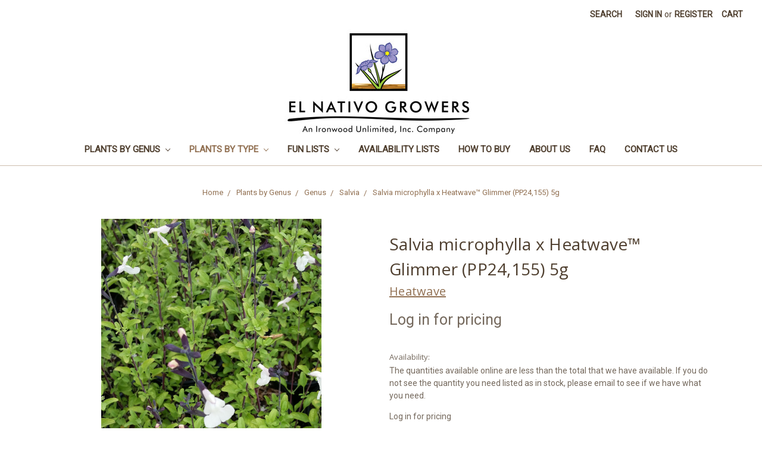

--- FILE ---
content_type: text/html; charset=UTF-8
request_url: https://elnativogrowers.com/salvia-microphylla-x-heatwave-glimmer-pp24-155-5g/
body_size: 15776
content:
<!DOCTYPE html>
<html class="no-js" lang="en">
    <head>
        <title>Salvia microphylla x Heatwave™ Glimmer (PP24,155) (Heatwave™ Sage - White)</title>
        <link rel="dns-prefetch preconnect" href="https://cdn11.bigcommerce.com/s-x68mczjd0x" crossorigin><link rel="dns-prefetch preconnect" href="https://fonts.googleapis.com/" crossorigin><link rel="dns-prefetch preconnect" href="https://fonts.gstatic.com/" crossorigin>
        <meta property="og:url" content="https://elnativogrowers.com/salvia-microphylla-x-heatwave-glimmer-pp24-155-5g/" /><meta property="og:site_name" content="El Nativo Growers" /><meta name="keywords" content="Heatwave™ Sage - White"><meta name="description" content="The Heatwave™ Series was developed in Australia in response to the need for plant material that was suitable to handle drought conditions common in certain areas of that country. This series is a bit more compact and rounded than the parent species. A wide range of attractive flowers are now available as part of the series. Unfortunately, the names don&#039;t help much in describing the flower colors. Easy to maintain with a one to twice annual pruning to refresh and remove spent flowers. Removing spent flowers will prolong the bloom period and encourage regular reblooming throughout the growing season. Tolerant of a variety of growing conditions."><link rel='canonical' href='https://elnativogrowers.com/salvia-microphylla-x-heatwave-glimmer-pp24-155-5g/' /><meta name='platform' content='bigcommerce.stencil' /><meta property="og:type" content="product" />
<meta property="og:title" content="Salvia microphylla x Heatwave™ Glimmer (PP24,155) 5g" />
<meta property="og:description" content="The Heatwave™ Series was developed in Australia in response to the need for plant material that was suitable to handle drought conditions common in certain areas of that country. This series is a bit more compact and rounded than the parent species. A wide range of attractive flowers are now available as part of the series. Unfortunately, the names don&#039;t help much in describing the flower colors. Easy to maintain with a one to twice annual pruning to refresh and remove spent flowers. Removing spent flowers will prolong the bloom period and encourage regular reblooming throughout the growing season. Tolerant of a variety of growing conditions." />
<meta property="og:image" content="https://cdn11.bigcommerce.com/s-x68mczjd0x/products/1481/images/3591/Salvia_Heatwave_Glimmer_flower__53111.1678140452.386.513.jpg?c=2" />
<meta property="og:availability" content="oos" />
<meta property="pinterest:richpins" content="enabled" />
        
         

        <link href="https://cdn11.bigcommerce.com/s-x68mczjd0x/product_images/ENG%20SISBEL%20only%202017%20for%20web%202019.jpg?t=1554951588" rel="shortcut icon">
        <meta name="viewport" content="width=device-width, initial-scale=1, maximum-scale=1">

        <script>
            document.documentElement.className = document.documentElement.className.replace('no-js', 'js');
        </script>
        <script>
            window.lazySizesConfig = window.lazySizesConfig || {};
            window.lazySizesConfig.loadMode = 1;
        </script>
        <script async src="https://cdn11.bigcommerce.com/s-x68mczjd0x/stencil/8b873ed0-712e-0138-0301-0242ac11000a/e/6dafeb10-5d9f-0139-1f2b-6ef29c332e38/dist/theme-bundle.head_async.js"></script>

        <link href="https://fonts.googleapis.com/css?family=Volkhov:400%7CRoboto:400%7COpen+Sans:400&display=swap" rel="stylesheet">
        <link data-stencil-stylesheet href="https://cdn11.bigcommerce.com/s-x68mczjd0x/stencil/8b873ed0-712e-0138-0301-0242ac11000a/e/6dafeb10-5d9f-0139-1f2b-6ef29c332e38/css/theme-aaf87e00-0c25-013e-21d3-329101072692.css" rel="stylesheet">

        <!-- Start Tracking Code for analytics_googleanalytics4 -->

<script data-cfasync="false" src="https://cdn11.bigcommerce.com/shared/js/google_analytics4_bodl_subscribers-358423becf5d870b8b603a81de597c10f6bc7699.js" integrity="sha256-gtOfJ3Avc1pEE/hx6SKj/96cca7JvfqllWA9FTQJyfI=" crossorigin="anonymous"></script>
<script data-cfasync="false">
  (function () {
    window.dataLayer = window.dataLayer || [];

    function gtag(){
        dataLayer.push(arguments);
    }

    function initGA4(event) {
         function setupGtag() {
            function configureGtag() {
                gtag('js', new Date());
                gtag('set', 'developer_id.dMjk3Nj', true);
                gtag('config', 'G-96JW37DG3M');
            }

            var script = document.createElement('script');

            script.src = 'https://www.googletagmanager.com/gtag/js?id=G-96JW37DG3M';
            script.async = true;
            script.onload = configureGtag;

            document.head.appendChild(script);
        }

        setupGtag();

        if (typeof subscribeOnBodlEvents === 'function') {
            subscribeOnBodlEvents('G-96JW37DG3M', false);
        }

        window.removeEventListener(event.type, initGA4);
    }

    

    var eventName = document.readyState === 'complete' ? 'consentScriptsLoaded' : 'DOMContentLoaded';
    window.addEventListener(eventName, initGA4, false);
  })()
</script>

<!-- End Tracking Code for analytics_googleanalytics4 -->


<script type="text/javascript" src="https://checkout-sdk.bigcommerce.com/v1/loader.js" defer ></script>
<script src="https://www.google.com/recaptcha/api.js" async defer></script>
<script type="text/javascript">
var BCData = {"product_attributes":{"sku":null,"upc":null,"mpn":null,"gtin":null,"weight":null,"base":true,"image":null,"price":{"price_range":[],"retail_price_range":[]},"stock":0,"instock":false,"stock_message":"Out of stock","purchasable":false,"purchasing_message":"The selected product combination is currently unavailable.","call_for_price_message":null}};
</script>

 <script data-cfasync="false" src="https://microapps.bigcommerce.com/bodl-events/1.9.4/index.js" integrity="sha256-Y0tDj1qsyiKBRibKllwV0ZJ1aFlGYaHHGl/oUFoXJ7Y=" nonce="" crossorigin="anonymous"></script>
 <script data-cfasync="false" nonce="">

 (function() {
    function decodeBase64(base64) {
       const text = atob(base64);
       const length = text.length;
       const bytes = new Uint8Array(length);
       for (let i = 0; i < length; i++) {
          bytes[i] = text.charCodeAt(i);
       }
       const decoder = new TextDecoder();
       return decoder.decode(bytes);
    }
    window.bodl = JSON.parse(decodeBase64("[base64]"));
 })()

 </script>

<script nonce="">
(function () {
    var xmlHttp = new XMLHttpRequest();

    xmlHttp.open('POST', 'https://bes.gcp.data.bigcommerce.com/nobot');
    xmlHttp.setRequestHeader('Content-Type', 'application/json');
    xmlHttp.send('{"store_id":"1000512450","timezone_offset":"-7.0","timestamp":"2026-01-19T19:41:44.30290100Z","visit_id":"b0ea22f6-64e4-41a3-904a-72a006733814","channel_id":1}');
})();
</script>

    </head>
    <body>
        <svg data-src="https://cdn11.bigcommerce.com/s-x68mczjd0x/stencil/8b873ed0-712e-0138-0301-0242ac11000a/e/6dafeb10-5d9f-0139-1f2b-6ef29c332e38/img/icon-sprite.svg" class="icons-svg-sprite"></svg>

        <header class="header" role="banner">
    <a href="#" class="mobileMenu-toggle" data-mobile-menu-toggle="menu">
        <span class="mobileMenu-toggleIcon">Toggle menu</span>
    </a>
    <nav class="navUser">
    
    <ul class="navUser-section navUser-section--alt">
        <li class="navUser-item">
            <a class="navUser-action navUser-item--compare" href="/compare" data-compare-nav>Compare <span class="countPill countPill--positive countPill--alt"></span></a>
        </li>
        <li class="navUser-item">
            <a class="navUser-action navUser-action--quickSearch" href="#" data-search="quickSearch" aria-controls="quickSearch" aria-expanded="false">Search</a>
        </li>
        <li class="navUser-item navUser-item--account">
                <a class="navUser-action" href="/login.php">Sign in</a>
                    <span class="navUser-or">or</span> <a class="navUser-action" href="/login.php?action=create_account">Register</a>
        </li>
        <li class="navUser-item navUser-item--cart">
            <a
                class="navUser-action"
                data-cart-preview
                data-dropdown="cart-preview-dropdown"
                data-options="align:right"
                href="/cart.php">
                <span class="navUser-item-cartLabel">Cart</span> <span class="countPill cart-quantity"></span>
            </a>

            <div class="dropdown-menu" id="cart-preview-dropdown" data-dropdown-content aria-hidden="true"></div>
        </li>
    </ul>
    <div class="dropdown dropdown--quickSearch" id="quickSearch" aria-hidden="true" tabindex="-1" data-prevent-quick-search-close>
        <div class="container">
    <form class="form" action="/search.php">
        <fieldset class="form-fieldset">
            <div class="form-field">
                <label class="is-srOnly" for="search_query">Search</label>
                <input class="form-input" data-search-quick name="search_query" id="search_query" data-error-message="Search field cannot be empty." placeholder="Search the store" autocomplete="off">
            </div>
        </fieldset>
    </form>
    <section class="quickSearchResults" data-bind="html: results"></section>
</div>
    </div>
</nav>

        <div class="header-logo header-logo--center">
            <a href="https://elnativogrowers.com/">
            <div class="header-logo-image-container">
                <img class="header-logo-image" src="https://cdn11.bigcommerce.com/s-x68mczjd0x/images/stencil/450x180/eng_iwd_company_full_logo_approved_final_cropped_2017_web_1562951632__95972.original.jpg" alt="El Nativo Growers" title="El Nativo Growers">
            </div>
</a>
        </div>
    <div class="navPages-container" id="menu" data-menu>
        <nav class="navPages">
    <div class="navPages-quickSearch">
        <div class="container">
    <form class="form" action="/search.php">
        <fieldset class="form-fieldset">
            <div class="form-field">
                <label class="is-srOnly" for="search_query">Search</label>
                <input class="form-input" data-search-quick name="search_query" id="search_query" data-error-message="Search field cannot be empty." placeholder="Search the store" autocomplete="off">
            </div>
        </fieldset>
    </form>
    <section class="quickSearchResults" data-bind="html: results"></section>
</div>
    </div>
    <ul class="navPages-list">
            <li class="navPages-item">
                <a class="navPages-action has-subMenu" href="https://elnativogrowers.com/plants-by-genus/" data-collapsible="navPages-52">
    Plants by Genus <i class="icon navPages-action-moreIcon" aria-hidden="true"><svg><use xlink:href="#icon-chevron-down" /></svg></i>
</a>
<div class="navPage-subMenu" id="navPages-52" aria-hidden="true" tabindex="-1">
    <ul class="navPage-subMenu-list">
        <li class="navPage-subMenu-item">
            <a class="navPage-subMenu-action navPages-action" href="https://elnativogrowers.com/plants-by-genus/">All Plants by Genus</a>
        </li>
            <li class="navPage-subMenu-item">
                    <a
                        class="navPage-subMenu-action navPages-action has-subMenu"
                        href="https://elnativogrowers.com/plants-by-genus/genus/"
                        data-collapsible="navPages-65"
                        data-collapsible-disabled-breakpoint="medium"
                        data-collapsible-disabled-state="open"
                        data-collapsible-enabled-state="closed">
                        Genus <i class="icon navPages-action-moreIcon" aria-hidden="true"><svg><use xlink:href="#icon-chevron-down" /></svg></i>
                    </a>
                    <ul class="navPage-childList" id="navPages-65">
                        <li class="navPage-childList-item">
                            <a class="navPage-childList-action navPages-action" href="https://elnativogrowers.com/plants-by-genus/genus/aeonium/">Aeonium</a>
                        </li>
                        <li class="navPage-childList-item">
                            <a class="navPage-childList-action navPages-action" href="https://elnativogrowers.com/plants-by-genus/genus/carex/">Carex</a>
                        </li>
                        <li class="navPage-childList-item">
                            <a class="navPage-childList-action navPages-action" href="https://elnativogrowers.com/plants-by-genus/genus/cistus/">Cistus</a>
                        </li>
                        <li class="navPage-childList-item">
                            <a class="navPage-childList-action navPages-action" href="https://elnativogrowers.com/plants-by-genus/genus/echeveria/">Echeveria</a>
                        </li>
                        <li class="navPage-childList-item">
                            <a class="navPage-childList-action navPages-action" href="https://elnativogrowers.com/plants-by-genus/genus/heuchera/">Heuchera</a>
                        </li>
                        <li class="navPage-childList-item">
                            <a class="navPage-childList-action navPages-action" href="https://elnativogrowers.com/plants-by-genus/genus/iris/">Iris</a>
                        </li>
                        <li class="navPage-childList-item">
                            <a class="navPage-childList-action navPages-action" href="https://elnativogrowers.com/plants-by-genus/genus/juncus/">Juncus</a>
                        </li>
                        <li class="navPage-childList-item">
                            <a class="navPage-childList-action navPages-action" href="https://elnativogrowers.com/plants-by-genus/genus/leymus/">Leymus</a>
                        </li>
                        <li class="navPage-childList-item">
                            <a class="navPage-childList-action navPages-action" href="https://elnativogrowers.com/plants-by-genus/genus/miscanthus/">Miscanthus</a>
                        </li>
                        <li class="navPage-childList-item">
                            <a class="navPage-childList-action navPages-action" href="https://elnativogrowers.com/plants-by-genus/genus/muhlenbergia/">Muhlenbergia</a>
                        </li>
                        <li class="navPage-childList-item">
                            <a class="navPage-childList-action navPages-action" href="https://elnativogrowers.com/plants-by-genus/genus/pennisetum/">Pennisetum</a>
                        </li>
                        <li class="navPage-childList-item">
                            <a class="navPage-childList-action navPages-action" href="https://elnativogrowers.com/plants-by-genus/genus/penstemon/">Penstemon</a>
                        </li>
                        <li class="navPage-childList-item">
                            <a class="navPage-childList-action navPages-action" href="https://elnativogrowers.com/plants-by-genus/genus/salvia/">Salvia</a>
                        </li>
                        <li class="navPage-childList-item">
                            <a class="navPage-childList-action navPages-action" href="https://elnativogrowers.com/plants-by-genus/genus/sesleria/">Sesleria</a>
                        </li>
                    </ul>
            </li>
            <li class="navPage-subMenu-item">
                    <a
                        class="navPage-subMenu-action navPages-action has-subMenu"
                        href="https://elnativogrowers.com/plants-by-genus/california-natives/"
                        data-collapsible="navPages-39"
                        data-collapsible-disabled-breakpoint="medium"
                        data-collapsible-disabled-state="open"
                        data-collapsible-enabled-state="closed">
                        California Natives <i class="icon navPages-action-moreIcon" aria-hidden="true"><svg><use xlink:href="#icon-chevron-down" /></svg></i>
                    </a>
                    <ul class="navPage-childList" id="navPages-39">
                        <li class="navPage-childList-item">
                            <a class="navPage-childList-action navPages-action" href="https://elnativogrowers.com/plants-by-genus/california-natives/arctostaphylos/">Arctostaphylos</a>
                        </li>
                        <li class="navPage-childList-item">
                            <a class="navPage-childList-action navPages-action" href="https://elnativogrowers.com/plants-by-genus/california-natives/ceanothus/">Ceanothus</a>
                        </li>
                        <li class="navPage-childList-item">
                            <a class="navPage-childList-action navPages-action" href="https://elnativogrowers.com/plants-by-genus/california-natives/eriogonum/">Eriogonum</a>
                        </li>
                        <li class="navPage-childList-item">
                            <a class="navPage-childList-action navPages-action" href="https://elnativogrowers.com/plants-by-genus/california-natives/heuchera/">Heuchera</a>
                        </li>
                        <li class="navPage-childList-item">
                            <a class="navPage-childList-action navPages-action" href="https://elnativogrowers.com/plants-by-genus/california-natives/mimulus/">Mimulus</a>
                        </li>
                        <li class="navPage-childList-item">
                            <a class="navPage-childList-action navPages-action" href="https://elnativogrowers.com/plants-by-genus/california-natives/penstemon/">Penstemon</a>
                        </li>
                        <li class="navPage-childList-item">
                            <a class="navPage-childList-action navPages-action" href="https://elnativogrowers.com/plants-by-genus/california-natives/quercus/">Quercus</a>
                        </li>
                        <li class="navPage-childList-item">
                            <a class="navPage-childList-action navPages-action" href="https://elnativogrowers.com/plants-by-genus/california-natives/ribes/">Ribes</a>
                        </li>
                        <li class="navPage-childList-item">
                            <a class="navPage-childList-action navPages-action" href="https://elnativogrowers.com/plants-by-genus/california-natives/salvia/">Salvia</a>
                        </li>
                        <li class="navPage-childList-item">
                            <a class="navPage-childList-action navPages-action" href="https://elnativogrowers.com/plants-by-genus/california-natives/zauschneria-epilobium/">Zauschneria (Epilobium)</a>
                        </li>
                    </ul>
            </li>
            <li class="navPage-subMenu-item">
                    <a
                        class="navPage-subMenu-action navPages-action has-subMenu"
                        href="https://elnativogrowers.com/plants-by-genus/australian-natives/"
                        data-collapsible="navPages-40"
                        data-collapsible-disabled-breakpoint="medium"
                        data-collapsible-disabled-state="open"
                        data-collapsible-enabled-state="closed">
                        Australian Natives <i class="icon navPages-action-moreIcon" aria-hidden="true"><svg><use xlink:href="#icon-chevron-down" /></svg></i>
                    </a>
                    <ul class="navPage-childList" id="navPages-40">
                        <li class="navPage-childList-item">
                            <a class="navPage-childList-action navPages-action" href="https://elnativogrowers.com/plants-by-genus/australian-natives/acacia/">Acacia</a>
                        </li>
                        <li class="navPage-childList-item">
                            <a class="navPage-childList-action navPages-action" href="https://elnativogrowers.com/plants-by-genus/australian-natives/anigozanthos/">Anigozanthos</a>
                        </li>
                        <li class="navPage-childList-item">
                            <a class="navPage-childList-action navPages-action" href="https://elnativogrowers.com/plants-by-genus/australian-natives/grevillea/">Grevillea</a>
                        </li>
                        <li class="navPage-childList-item">
                            <a class="navPage-childList-action navPages-action" href="https://elnativogrowers.com/plants-by-genus/australian-natives/westringia/">Westringia</a>
                        </li>
                    </ul>
            </li>
    </ul>
</div>
            </li>
            <li class="navPages-item">
                <a class="navPages-action has-subMenu activePage" href="https://elnativogrowers.com/plants-by-type/" data-collapsible="navPages-51">
    Plants by Type <i class="icon navPages-action-moreIcon" aria-hidden="true"><svg><use xlink:href="#icon-chevron-down" /></svg></i>
</a>
<div class="navPage-subMenu" id="navPages-51" aria-hidden="true" tabindex="-1">
    <ul class="navPage-subMenu-list">
        <li class="navPage-subMenu-item">
            <a class="navPage-subMenu-action navPages-action" href="https://elnativogrowers.com/plants-by-type/">All Plants by Type</a>
        </li>
            <li class="navPage-subMenu-item">
                    <a class="navPage-subMenu-action navPages-action" href="https://elnativogrowers.com/plants-by-type/edible/">Edible</a>
            </li>
            <li class="navPage-subMenu-item">
                    <a
                        class="navPage-subMenu-action navPages-action has-subMenu"
                        href="https://elnativogrowers.com/plants-by-type/grasses/"
                        data-collapsible="navPages-27"
                        data-collapsible-disabled-breakpoint="medium"
                        data-collapsible-disabled-state="open"
                        data-collapsible-enabled-state="closed">
                        Grasses <i class="icon navPages-action-moreIcon" aria-hidden="true"><svg><use xlink:href="#icon-chevron-down" /></svg></i>
                    </a>
                    <ul class="navPage-childList" id="navPages-27">
                        <li class="navPage-childList-item">
                            <a class="navPage-childList-action navPages-action" href="https://elnativogrowers.com/plants-by-type/grasses/grass/">Grass</a>
                        </li>
                        <li class="navPage-childList-item">
                            <a class="navPage-childList-action navPages-action" href="https://elnativogrowers.com/plants-by-type/grasses/grass-like/">Grass-like</a>
                        </li>
                        <li class="navPage-childList-item">
                            <a class="navPage-childList-action navPages-action" href="https://elnativogrowers.com/plants-by-type/grasses/rush/">Rush</a>
                        </li>
                        <li class="navPage-childList-item">
                            <a class="navPage-childList-action navPages-action" href="https://elnativogrowers.com/plants-by-type/grasses/sedge/">Sedge</a>
                        </li>
                    </ul>
            </li>
            <li class="navPage-subMenu-item">
                    <a class="navPage-subMenu-action navPages-action activePage" href="https://elnativogrowers.com/plants-by-type/shrub/">Shrub</a>
            </li>
            <li class="navPage-subMenu-item">
                    <a
                        class="navPage-subMenu-action navPages-action has-subMenu"
                        href="https://elnativogrowers.com/plants-by-type/succulent/"
                        data-collapsible="navPages-48"
                        data-collapsible-disabled-breakpoint="medium"
                        data-collapsible-disabled-state="open"
                        data-collapsible-enabled-state="closed">
                        Succulent <i class="icon navPages-action-moreIcon" aria-hidden="true"><svg><use xlink:href="#icon-chevron-down" /></svg></i>
                    </a>
                    <ul class="navPage-childList" id="navPages-48">
                        <li class="navPage-childList-item">
                            <a class="navPage-childList-action navPages-action" href="https://elnativogrowers.com/plants-by-type/succulent/cacti/">Cacti</a>
                        </li>
                    </ul>
            </li>
            <li class="navPage-subMenu-item">
                    <a class="navPage-subMenu-action navPages-action" href="https://elnativogrowers.com/plants-by-type/groundcover/">Groundcover</a>
            </li>
            <li class="navPage-subMenu-item">
                    <a class="navPage-subMenu-action navPages-action" href="https://elnativogrowers.com/plants-by-type/perennial/">Perennial</a>
            </li>
            <li class="navPage-subMenu-item">
                    <a class="navPage-subMenu-action navPages-action" href="https://elnativogrowers.com/plants-by-type/tree/">Tree</a>
            </li>
            <li class="navPage-subMenu-item">
                    <a class="navPage-subMenu-action navPages-action" href="https://elnativogrowers.com/plants-by-type/vine/">Vine</a>
            </li>
            <li class="navPage-subMenu-item">
                    <a class="navPage-subMenu-action navPages-action" href="https://elnativogrowers.com/plants-by-type/annual/">Annual</a>
            </li>
            <li class="navPage-subMenu-item">
                    <a class="navPage-subMenu-action navPages-action" href="https://elnativogrowers.com/plants-by-type/bulbs/">Bulbs</a>
            </li>
            <li class="navPage-subMenu-item">
                    <a class="navPage-subMenu-action navPages-action" href="https://elnativogrowers.com/plants-by-type/fern/">Fern</a>
            </li>
            <li class="navPage-subMenu-item">
                    <a class="navPage-subMenu-action navPages-action" href="https://elnativogrowers.com/plants-by-type/rose/">Rose</a>
            </li>
    </ul>
</div>
            </li>
            <li class="navPages-item">
                <a class="navPages-action has-subMenu" href="https://elnativogrowers.com/fun-lists/" data-collapsible="navPages-168">
    Fun Lists <i class="icon navPages-action-moreIcon" aria-hidden="true"><svg><use xlink:href="#icon-chevron-down" /></svg></i>
</a>
<div class="navPage-subMenu" id="navPages-168" aria-hidden="true" tabindex="-1">
    <ul class="navPage-subMenu-list">
        <li class="navPage-subMenu-item">
            <a class="navPage-subMenu-action navPages-action" href="https://elnativogrowers.com/fun-lists/">All Fun Lists</a>
        </li>
            <li class="navPage-subMenu-item">
                    <a
                        class="navPage-subMenu-action navPages-action has-subMenu"
                        href="https://elnativogrowers.com/fun-lists/attracts-birds-and-butterflies/"
                        data-collapsible="navPages-169"
                        data-collapsible-disabled-breakpoint="medium"
                        data-collapsible-disabled-state="open"
                        data-collapsible-enabled-state="closed">
                        Attracts Birds and Butterflies  <i class="icon navPages-action-moreIcon" aria-hidden="true"><svg><use xlink:href="#icon-chevron-down" /></svg></i>
                    </a>
                    <ul class="navPage-childList" id="navPages-169">
                        <li class="navPage-childList-item">
                            <a class="navPage-childList-action navPages-action" href="https://elnativogrowers.com/fun-lists/attracts-birds-and-butterflies/ca-natives/">CA Natives</a>
                        </li>
                        <li class="navPage-childList-item">
                            <a class="navPage-childList-action navPages-action" href="https://elnativogrowers.com/fun-lists/attracts-birds-and-butterflies/non-natives/">Non-Natives</a>
                        </li>
                    </ul>
            </li>
            <li class="navPage-subMenu-item">
                    <a class="navPage-subMenu-action navPages-action" href="https://elnativogrowers.com/n/a/">Edibles</a>
            </li>
    </ul>
</div>
            </li>
            <li class="navPages-item">
                <a class="navPages-action" href="https://elnativogrowers.com/availability-lists/">Availability Lists</a>
            </li>
                 <li class="navPages-item navPages-item-page">
                     <a class="navPages-action" href="https://elnativogrowers.com/how-to-buy/">How to Buy</a>
                 </li>
                 <li class="navPages-item navPages-item-page">
                     <a class="navPages-action" href="https://elnativogrowers.com/about-us/">About Us</a>
                 </li>
                 <li class="navPages-item navPages-item-page">
                     <a class="navPages-action" href="https://elnativogrowers.com/faq/">FAQ</a>
                 </li>
                 <li class="navPages-item navPages-item-page">
                     <a class="navPages-action" href="https://elnativogrowers.com/contact-us/">Contact Us</a>
                 </li>
    </ul>
    <ul class="navPages-list navPages-list--user">
            <li class="navPages-item">
                <a class="navPages-action navPages-action--compare" href="/compare" data-compare-nav>Compare <span class="countPill countPill--positive countPill--alt"></span></a>
            </li>
            <li class="navPages-item">
                <a class="navPages-action" href="/login.php">Sign in</a>
                    or <a class="navPages-action" href="/login.php?action=create_account">Register</a>
            </li>
    </ul>
</nav>
    </div>
</header>
<div data-content-region="header_bottom"></div>
        <div class="body" data-currency-code="USD">
     
    <div class="container">
            <ul class="breadcrumbs" itemscope itemtype="http://schema.org/BreadcrumbList">
            <li class="breadcrumb " itemprop="itemListElement" itemscope itemtype="http://schema.org/ListItem">
                    <a href="https://elnativogrowers.com/" class="breadcrumb-label" itemprop="item"><span itemprop="name">Home</span></a>
                <meta itemprop="position" content="1" />
            </li>
            <li class="breadcrumb " itemprop="itemListElement" itemscope itemtype="http://schema.org/ListItem">
                    <a href="https://elnativogrowers.com/plants-by-genus/" class="breadcrumb-label" itemprop="item"><span itemprop="name">Plants by Genus</span></a>
                <meta itemprop="position" content="2" />
            </li>
            <li class="breadcrumb " itemprop="itemListElement" itemscope itemtype="http://schema.org/ListItem">
                    <a href="https://elnativogrowers.com/plants-by-genus/genus/" class="breadcrumb-label" itemprop="item"><span itemprop="name">Genus</span></a>
                <meta itemprop="position" content="3" />
            </li>
            <li class="breadcrumb " itemprop="itemListElement" itemscope itemtype="http://schema.org/ListItem">
                    <a href="https://elnativogrowers.com/plants-by-genus/genus/salvia/" class="breadcrumb-label" itemprop="item"><span itemprop="name">Salvia</span></a>
                <meta itemprop="position" content="4" />
            </li>
            <li class="breadcrumb is-active" itemprop="itemListElement" itemscope itemtype="http://schema.org/ListItem">
                    <meta itemprop="item" content="https://elnativogrowers.com/salvia-microphylla-x-heatwave-glimmer-pp24-155-5g/">
                    <span class="breadcrumb-label" itemprop="name">Salvia microphylla x Heatwave™ Glimmer (PP24,155) 5g</span>
                <meta itemprop="position" content="5" />
            </li>
</ul>


    <div itemscope itemtype="http://schema.org/Product">
        <div class="productView" >

    <section class="productView-details">
        <div class="productView-product">
            <h1 class="productView-title" itemprop="name">Salvia microphylla x Heatwave™ Glimmer (PP24,155) 5g</h1>
                <h2 class="productView-brand" itemprop="brand" itemscope itemtype="http://schema.org/Brand">
                    <a href="https://elnativogrowers.com/heatwave/" itemprop="url"><span itemprop="name">Heatwave</span></a>
                </h2>
            <div class="productView-price">
                    <p translate>Log in for pricing</p>
            </div>
            <div data-content-region="product_below_price"><div data-layout-id="aa21306b-4108-42d1-ab34-f21c276fda9a">       <div data-widget-id="8889e91b-f1f7-4a2b-a34f-1387ce8fff0c" data-placement-id="3df45a41-9a90-45d1-a069-23b57ebcdb8b" data-placement-status="ACTIVE"><style media="screen">
  #banner-region- {
    display: block;
    width: 100%;
    max-width: 545px;
  }
</style>

<div id="banner-region-">
  <div data-pp-style-logo-position="left" data-pp-style-logo-type="inline" data-pp-style-text-color="black" data-pp-style-text-size="12" id="paypal-bt-proddetails-messaging-banner">
  </div>
  <script defer="" nonce="">
    (function () {
      // Price container with data-product-price-with-tax has bigger priority for product amount calculations
      const priceContainer = document.querySelector('[data-product-price-with-tax]')?.innerText
              ? document.querySelector('[data-product-price-with-tax]')
              : document.querySelector('[data-product-price-without-tax]');

      if (priceContainer) {
        renderMessageIfPossible();

        const config = {
          childList: true,    // Observe direct child elements
          subtree: true,      // Observe all descendants
          attributes: false,  // Do not observe attribute changes
        };

        const observer = new MutationObserver((mutationsList) => {
          if (mutationsList.length > 0) {
            renderMessageIfPossible();
          }
        });

        observer.observe(priceContainer, config);
      }

      function renderMessageIfPossible() {
        const amount = getPriceAmount(priceContainer.innerText)[0];

        if (amount) {
          renderMessage(amount);
        }
      }

      function getPriceAmount(text) {
        /*
         INFO:
         - extracts a string from a pattern: [number][separator][number][separator]...
           [separator] - any symbol but a digit, including whitespaces
         */
        const pattern = /\d+(?:[^\d]\d+)+(?!\d)/g;
        const matches = text.match(pattern);
        const results = [];

        // if there are no matches
        if (!matches?.length) {
          const amount = text.replace(/[^\d]/g, '');

          if (!amount) return results;

          results.push(amount);

          return results;
        }

        matches.forEach(str => {
          const sepIndexes = [];

          for (let i = 0; i < str.length; i++) {
            // find separator index and push to array
            if (!/\d/.test(str[i])) {
              sepIndexes.push(i);
            }
          }
          if (sepIndexes.length === 0) return;
          // assume the last separator is the decimal
          const decIndex = sepIndexes[sepIndexes.length - 1];

          // cut the substr to the separator with replacing non-digit chars
          const intSubstr = str.slice(0, decIndex).replace(/[^\d]/g, '');
          // cut the substr after the separator with replacing non-digit chars
          const decSubstr = str.slice(decIndex + 1).replace(/[^\d]/g, '');

          if (!intSubstr) return;

          const amount = decSubstr ? `${intSubstr}.${decSubstr}` : intSubstr;
          // to get floating point number
          const number = parseFloat(amount);

          if (!isNaN(number)) {
            results.push(String(number));
          }
        });

        return results;
      }

      function renderMessage(amount) {
        const messagesOptions = {
          amount,
          placement: 'product',
        };

        const paypalScriptParams = {
          'client-id': 'AQ3RkiNHQ53oodRlTz7z-9ETC9xQNUgOLHjVDII9sgnF19qLXJzOwShAxcFW7OT7pVEF5B9bwjIArOvE',
          components: ['messages'],
          'data-partner-attribution-id': '',
          'merchant-id': 'LMFXAJAKFBA5C',
          'data-namespace': 'paypalMessages'
        };

        if (!window.paypalMessages) {
          loadScript(paypalScriptParams).then(() => {
            window.paypalMessages.Messages(messagesOptions).render('#paypal-bt-proddetails-messaging-banner');
          });
        } else {
          window.paypalMessages.Messages(messagesOptions).render('#paypal-bt-proddetails-messaging-banner');
        }
      }

      function loadScript(paypalScriptParams) {
        return new Promise((resolve, reject) => {
          const script = document.createElement('script');
          script.type = 'text/javascript';
          script.src = 'https://unpkg.com/@paypal/paypal-js@3.1.6/dist/paypal.browser.min.js';
          script.integrity = 'sha384-ixafT4J9V4G5ltzIzhcmeyo1TvVbMf3eH73We7APYo338opA0FlgZ5VtBzMnMEEg';
          script.crossOrigin = 'anonymous';
          script.nonce = '';

          script.onload = () =>
            window.paypalLoadScript(paypalScriptParams).then(() => resolve());

          script.onerror = event => {
            reject(event);
          };

          document.head.appendChild(script);
        });
      }
    }());
  </script>
</div>
</div>
</div></div>
            <div class="productView-rating">
            </div>
            
            <dl class="productView-info">
                <dt class="productView-info-name sku-label" style="display: none;">SKU:</dt>
                <dd class="productView-info-value" data-product-sku itemprop="sku"></dd>
                <dt class="productView-info-name upc-label" style="display: none;">UPC:</dt>
                <dd class="productView-info-value" data-product-upc></dd>
                    
                    
                    <dt class="productView-info-name">Availability:</dt>
                    <dd class="productView-info-value">The quantities available online are less than the total that we have available. If you do not see the quantity you need listed as in stock, please email to see if we have what you need.</dd>

<p translate>Log in for pricing</p>
                

            </dl>
        </div>
    </section>

    <section class="productView-images" data-image-gallery>
        <figure class="productView-image"
                data-image-gallery-main
                data-zoom-image="https://cdn11.bigcommerce.com/s-x68mczjd0x/images/stencil/1280x1280/products/1481/3591/Salvia_Heatwave_Glimmer_flower__53111.1678140452.jpg?c=2"
                >
            <div class="productView-img-container">
                    <a href="https://cdn11.bigcommerce.com/s-x68mczjd0x/images/stencil/1280x1280/products/1481/3591/Salvia_Heatwave_Glimmer_flower__53111.1678140452.jpg?c=2"
                        target="_blank" itemprop="image">
                <img src="https://cdn11.bigcommerce.com/s-x68mczjd0x/images/stencil/500x659/products/1481/3591/Salvia_Heatwave_Glimmer_flower__53111.1678140452.jpg?c=2" alt="Salvia microphylla x Heatwave™ Glimmer (PP24,155) flower close-up" title="Salvia microphylla x Heatwave™ Glimmer (PP24,155) flower close-up" data-sizes="auto"
    srcset="https://cdn11.bigcommerce.com/s-x68mczjd0x/images/stencil/80w/products/1481/3591/Salvia_Heatwave_Glimmer_flower__53111.1678140452.jpg?c=2"
data-srcset="https://cdn11.bigcommerce.com/s-x68mczjd0x/images/stencil/80w/products/1481/3591/Salvia_Heatwave_Glimmer_flower__53111.1678140452.jpg?c=2 80w, https://cdn11.bigcommerce.com/s-x68mczjd0x/images/stencil/160w/products/1481/3591/Salvia_Heatwave_Glimmer_flower__53111.1678140452.jpg?c=2 160w, https://cdn11.bigcommerce.com/s-x68mczjd0x/images/stencil/320w/products/1481/3591/Salvia_Heatwave_Glimmer_flower__53111.1678140452.jpg?c=2 320w, https://cdn11.bigcommerce.com/s-x68mczjd0x/images/stencil/640w/products/1481/3591/Salvia_Heatwave_Glimmer_flower__53111.1678140452.jpg?c=2 640w, https://cdn11.bigcommerce.com/s-x68mczjd0x/images/stencil/960w/products/1481/3591/Salvia_Heatwave_Glimmer_flower__53111.1678140452.jpg?c=2 960w, https://cdn11.bigcommerce.com/s-x68mczjd0x/images/stencil/1280w/products/1481/3591/Salvia_Heatwave_Glimmer_flower__53111.1678140452.jpg?c=2 1280w, https://cdn11.bigcommerce.com/s-x68mczjd0x/images/stencil/1920w/products/1481/3591/Salvia_Heatwave_Glimmer_flower__53111.1678140452.jpg?c=2 1920w, https://cdn11.bigcommerce.com/s-x68mczjd0x/images/stencil/2560w/products/1481/3591/Salvia_Heatwave_Glimmer_flower__53111.1678140452.jpg?c=2 2560w"

class="lazyload productView-image--default"

data-main-image />
                    </a>
            </div>
        </figure>
        <ul class="productView-thumbnails">
                <li class="productView-thumbnail">
                    <a
                        class="productView-thumbnail-link"
                        href="https://cdn11.bigcommerce.com/s-x68mczjd0x/images/stencil/1280x1280/products/1481/3591/Salvia_Heatwave_Glimmer_flower__53111.1678140452.jpg?c=2"
                        data-image-gallery-item
                        data-image-gallery-new-image-url="https://cdn11.bigcommerce.com/s-x68mczjd0x/images/stencil/500x659/products/1481/3591/Salvia_Heatwave_Glimmer_flower__53111.1678140452.jpg?c=2"
                        data-image-gallery-new-image-srcset="https://cdn11.bigcommerce.com/s-x68mczjd0x/images/stencil/80w/products/1481/3591/Salvia_Heatwave_Glimmer_flower__53111.1678140452.jpg?c=2 80w, https://cdn11.bigcommerce.com/s-x68mczjd0x/images/stencil/160w/products/1481/3591/Salvia_Heatwave_Glimmer_flower__53111.1678140452.jpg?c=2 160w, https://cdn11.bigcommerce.com/s-x68mczjd0x/images/stencil/320w/products/1481/3591/Salvia_Heatwave_Glimmer_flower__53111.1678140452.jpg?c=2 320w, https://cdn11.bigcommerce.com/s-x68mczjd0x/images/stencil/640w/products/1481/3591/Salvia_Heatwave_Glimmer_flower__53111.1678140452.jpg?c=2 640w, https://cdn11.bigcommerce.com/s-x68mczjd0x/images/stencil/960w/products/1481/3591/Salvia_Heatwave_Glimmer_flower__53111.1678140452.jpg?c=2 960w, https://cdn11.bigcommerce.com/s-x68mczjd0x/images/stencil/1280w/products/1481/3591/Salvia_Heatwave_Glimmer_flower__53111.1678140452.jpg?c=2 1280w, https://cdn11.bigcommerce.com/s-x68mczjd0x/images/stencil/1920w/products/1481/3591/Salvia_Heatwave_Glimmer_flower__53111.1678140452.jpg?c=2 1920w, https://cdn11.bigcommerce.com/s-x68mczjd0x/images/stencil/2560w/products/1481/3591/Salvia_Heatwave_Glimmer_flower__53111.1678140452.jpg?c=2 2560w"
                        data-image-gallery-zoom-image-url="https://cdn11.bigcommerce.com/s-x68mczjd0x/images/stencil/1280x1280/products/1481/3591/Salvia_Heatwave_Glimmer_flower__53111.1678140452.jpg?c=2"
                    >
                    <img src="https://cdn11.bigcommerce.com/s-x68mczjd0x/images/stencil/50x50/products/1481/3591/Salvia_Heatwave_Glimmer_flower__53111.1678140452.jpg?c=2" alt="Salvia microphylla x Heatwave™ Glimmer (PP24,155) flower close-up" title="Salvia microphylla x Heatwave™ Glimmer (PP24,155) flower close-up" data-sizes="auto"
    srcset="https://cdn11.bigcommerce.com/s-x68mczjd0x/images/stencil/80w/products/1481/3591/Salvia_Heatwave_Glimmer_flower__53111.1678140452.jpg?c=2"
data-srcset="https://cdn11.bigcommerce.com/s-x68mczjd0x/images/stencil/80w/products/1481/3591/Salvia_Heatwave_Glimmer_flower__53111.1678140452.jpg?c=2 80w, https://cdn11.bigcommerce.com/s-x68mczjd0x/images/stencil/160w/products/1481/3591/Salvia_Heatwave_Glimmer_flower__53111.1678140452.jpg?c=2 160w, https://cdn11.bigcommerce.com/s-x68mczjd0x/images/stencil/320w/products/1481/3591/Salvia_Heatwave_Glimmer_flower__53111.1678140452.jpg?c=2 320w, https://cdn11.bigcommerce.com/s-x68mczjd0x/images/stencil/640w/products/1481/3591/Salvia_Heatwave_Glimmer_flower__53111.1678140452.jpg?c=2 640w, https://cdn11.bigcommerce.com/s-x68mczjd0x/images/stencil/960w/products/1481/3591/Salvia_Heatwave_Glimmer_flower__53111.1678140452.jpg?c=2 960w, https://cdn11.bigcommerce.com/s-x68mczjd0x/images/stencil/1280w/products/1481/3591/Salvia_Heatwave_Glimmer_flower__53111.1678140452.jpg?c=2 1280w, https://cdn11.bigcommerce.com/s-x68mczjd0x/images/stencil/1920w/products/1481/3591/Salvia_Heatwave_Glimmer_flower__53111.1678140452.jpg?c=2 1920w, https://cdn11.bigcommerce.com/s-x68mczjd0x/images/stencil/2560w/products/1481/3591/Salvia_Heatwave_Glimmer_flower__53111.1678140452.jpg?c=2 2560w"

class="lazyload"

 />
                    </a>
                </li>
                <li class="productView-thumbnail">
                    <a
                        class="productView-thumbnail-link"
                        href="https://cdn11.bigcommerce.com/s-x68mczjd0x/images/stencil/1280x1280/products/1481/3592/Salvia_Heatwave_Glimmer_Flower_mass__09229.1678140452.jpg?c=2"
                        data-image-gallery-item
                        data-image-gallery-new-image-url="https://cdn11.bigcommerce.com/s-x68mczjd0x/images/stencil/500x659/products/1481/3592/Salvia_Heatwave_Glimmer_Flower_mass__09229.1678140452.jpg?c=2"
                        data-image-gallery-new-image-srcset="https://cdn11.bigcommerce.com/s-x68mczjd0x/images/stencil/80w/products/1481/3592/Salvia_Heatwave_Glimmer_Flower_mass__09229.1678140452.jpg?c=2 80w, https://cdn11.bigcommerce.com/s-x68mczjd0x/images/stencil/160w/products/1481/3592/Salvia_Heatwave_Glimmer_Flower_mass__09229.1678140452.jpg?c=2 160w, https://cdn11.bigcommerce.com/s-x68mczjd0x/images/stencil/320w/products/1481/3592/Salvia_Heatwave_Glimmer_Flower_mass__09229.1678140452.jpg?c=2 320w, https://cdn11.bigcommerce.com/s-x68mczjd0x/images/stencil/640w/products/1481/3592/Salvia_Heatwave_Glimmer_Flower_mass__09229.1678140452.jpg?c=2 640w, https://cdn11.bigcommerce.com/s-x68mczjd0x/images/stencil/960w/products/1481/3592/Salvia_Heatwave_Glimmer_Flower_mass__09229.1678140452.jpg?c=2 960w, https://cdn11.bigcommerce.com/s-x68mczjd0x/images/stencil/1280w/products/1481/3592/Salvia_Heatwave_Glimmer_Flower_mass__09229.1678140452.jpg?c=2 1280w, https://cdn11.bigcommerce.com/s-x68mczjd0x/images/stencil/1920w/products/1481/3592/Salvia_Heatwave_Glimmer_Flower_mass__09229.1678140452.jpg?c=2 1920w, https://cdn11.bigcommerce.com/s-x68mczjd0x/images/stencil/2560w/products/1481/3592/Salvia_Heatwave_Glimmer_Flower_mass__09229.1678140452.jpg?c=2 2560w"
                        data-image-gallery-zoom-image-url="https://cdn11.bigcommerce.com/s-x68mczjd0x/images/stencil/1280x1280/products/1481/3592/Salvia_Heatwave_Glimmer_Flower_mass__09229.1678140452.jpg?c=2"
                    >
                    <img src="https://cdn11.bigcommerce.com/s-x68mczjd0x/images/stencil/50x50/products/1481/3592/Salvia_Heatwave_Glimmer_Flower_mass__09229.1678140452.jpg?c=2" alt="Salvia microphylla x Heatwave™ Glimmer (PP24,155) flowers" title="Salvia microphylla x Heatwave™ Glimmer (PP24,155) flowers" data-sizes="auto"
    srcset="https://cdn11.bigcommerce.com/s-x68mczjd0x/images/stencil/80w/products/1481/3592/Salvia_Heatwave_Glimmer_Flower_mass__09229.1678140452.jpg?c=2"
data-srcset="https://cdn11.bigcommerce.com/s-x68mczjd0x/images/stencil/80w/products/1481/3592/Salvia_Heatwave_Glimmer_Flower_mass__09229.1678140452.jpg?c=2 80w, https://cdn11.bigcommerce.com/s-x68mczjd0x/images/stencil/160w/products/1481/3592/Salvia_Heatwave_Glimmer_Flower_mass__09229.1678140452.jpg?c=2 160w, https://cdn11.bigcommerce.com/s-x68mczjd0x/images/stencil/320w/products/1481/3592/Salvia_Heatwave_Glimmer_Flower_mass__09229.1678140452.jpg?c=2 320w, https://cdn11.bigcommerce.com/s-x68mczjd0x/images/stencil/640w/products/1481/3592/Salvia_Heatwave_Glimmer_Flower_mass__09229.1678140452.jpg?c=2 640w, https://cdn11.bigcommerce.com/s-x68mczjd0x/images/stencil/960w/products/1481/3592/Salvia_Heatwave_Glimmer_Flower_mass__09229.1678140452.jpg?c=2 960w, https://cdn11.bigcommerce.com/s-x68mczjd0x/images/stencil/1280w/products/1481/3592/Salvia_Heatwave_Glimmer_Flower_mass__09229.1678140452.jpg?c=2 1280w, https://cdn11.bigcommerce.com/s-x68mczjd0x/images/stencil/1920w/products/1481/3592/Salvia_Heatwave_Glimmer_Flower_mass__09229.1678140452.jpg?c=2 1920w, https://cdn11.bigcommerce.com/s-x68mczjd0x/images/stencil/2560w/products/1481/3592/Salvia_Heatwave_Glimmer_Flower_mass__09229.1678140452.jpg?c=2 2560w"

class="lazyload"

 />
                    </a>
                </li>
                <li class="productView-thumbnail">
                    <a
                        class="productView-thumbnail-link"
                        href="https://cdn11.bigcommerce.com/s-x68mczjd0x/images/stencil/1280x1280/products/1481/4205/Salvia_microphylla_x_Heatwave_Glimmer_PP24155_flowers_3__82640.1678140452.JPG?c=2"
                        data-image-gallery-item
                        data-image-gallery-new-image-url="https://cdn11.bigcommerce.com/s-x68mczjd0x/images/stencil/500x659/products/1481/4205/Salvia_microphylla_x_Heatwave_Glimmer_PP24155_flowers_3__82640.1678140452.JPG?c=2"
                        data-image-gallery-new-image-srcset="https://cdn11.bigcommerce.com/s-x68mczjd0x/images/stencil/80w/products/1481/4205/Salvia_microphylla_x_Heatwave_Glimmer_PP24155_flowers_3__82640.1678140452.JPG?c=2 80w, https://cdn11.bigcommerce.com/s-x68mczjd0x/images/stencil/160w/products/1481/4205/Salvia_microphylla_x_Heatwave_Glimmer_PP24155_flowers_3__82640.1678140452.JPG?c=2 160w, https://cdn11.bigcommerce.com/s-x68mczjd0x/images/stencil/320w/products/1481/4205/Salvia_microphylla_x_Heatwave_Glimmer_PP24155_flowers_3__82640.1678140452.JPG?c=2 320w, https://cdn11.bigcommerce.com/s-x68mczjd0x/images/stencil/640w/products/1481/4205/Salvia_microphylla_x_Heatwave_Glimmer_PP24155_flowers_3__82640.1678140452.JPG?c=2 640w, https://cdn11.bigcommerce.com/s-x68mczjd0x/images/stencil/960w/products/1481/4205/Salvia_microphylla_x_Heatwave_Glimmer_PP24155_flowers_3__82640.1678140452.JPG?c=2 960w, https://cdn11.bigcommerce.com/s-x68mczjd0x/images/stencil/1280w/products/1481/4205/Salvia_microphylla_x_Heatwave_Glimmer_PP24155_flowers_3__82640.1678140452.JPG?c=2 1280w, https://cdn11.bigcommerce.com/s-x68mczjd0x/images/stencil/1920w/products/1481/4205/Salvia_microphylla_x_Heatwave_Glimmer_PP24155_flowers_3__82640.1678140452.JPG?c=2 1920w, https://cdn11.bigcommerce.com/s-x68mczjd0x/images/stencil/2560w/products/1481/4205/Salvia_microphylla_x_Heatwave_Glimmer_PP24155_flowers_3__82640.1678140452.JPG?c=2 2560w"
                        data-image-gallery-zoom-image-url="https://cdn11.bigcommerce.com/s-x68mczjd0x/images/stencil/1280x1280/products/1481/4205/Salvia_microphylla_x_Heatwave_Glimmer_PP24155_flowers_3__82640.1678140452.JPG?c=2"
                    >
                    <img src="https://cdn11.bigcommerce.com/s-x68mczjd0x/images/stencil/50x50/products/1481/4205/Salvia_microphylla_x_Heatwave_Glimmer_PP24155_flowers_3__82640.1678140452.JPG?c=2" alt="Salvia microphylla x Heatwave™ Glimmer (PP24,155) flowers close-up" title="Salvia microphylla x Heatwave™ Glimmer (PP24,155) flowers close-up" data-sizes="auto"
    srcset="https://cdn11.bigcommerce.com/s-x68mczjd0x/images/stencil/80w/products/1481/4205/Salvia_microphylla_x_Heatwave_Glimmer_PP24155_flowers_3__82640.1678140452.JPG?c=2"
data-srcset="https://cdn11.bigcommerce.com/s-x68mczjd0x/images/stencil/80w/products/1481/4205/Salvia_microphylla_x_Heatwave_Glimmer_PP24155_flowers_3__82640.1678140452.JPG?c=2 80w, https://cdn11.bigcommerce.com/s-x68mczjd0x/images/stencil/160w/products/1481/4205/Salvia_microphylla_x_Heatwave_Glimmer_PP24155_flowers_3__82640.1678140452.JPG?c=2 160w, https://cdn11.bigcommerce.com/s-x68mczjd0x/images/stencil/320w/products/1481/4205/Salvia_microphylla_x_Heatwave_Glimmer_PP24155_flowers_3__82640.1678140452.JPG?c=2 320w, https://cdn11.bigcommerce.com/s-x68mczjd0x/images/stencil/640w/products/1481/4205/Salvia_microphylla_x_Heatwave_Glimmer_PP24155_flowers_3__82640.1678140452.JPG?c=2 640w, https://cdn11.bigcommerce.com/s-x68mczjd0x/images/stencil/960w/products/1481/4205/Salvia_microphylla_x_Heatwave_Glimmer_PP24155_flowers_3__82640.1678140452.JPG?c=2 960w, https://cdn11.bigcommerce.com/s-x68mczjd0x/images/stencil/1280w/products/1481/4205/Salvia_microphylla_x_Heatwave_Glimmer_PP24155_flowers_3__82640.1678140452.JPG?c=2 1280w, https://cdn11.bigcommerce.com/s-x68mczjd0x/images/stencil/1920w/products/1481/4205/Salvia_microphylla_x_Heatwave_Glimmer_PP24155_flowers_3__82640.1678140452.JPG?c=2 1920w, https://cdn11.bigcommerce.com/s-x68mczjd0x/images/stencil/2560w/products/1481/4205/Salvia_microphylla_x_Heatwave_Glimmer_PP24155_flowers_3__82640.1678140452.JPG?c=2 2560w"

class="lazyload"

 />
                    </a>
                </li>
                <li class="productView-thumbnail">
                    <a
                        class="productView-thumbnail-link"
                        href="https://cdn11.bigcommerce.com/s-x68mczjd0x/images/stencil/1280x1280/products/1481/4206/Salvia_microphylla_x_Heatwave_Glimmer_PP24155_flowers__50761.1678140452.JPG?c=2"
                        data-image-gallery-item
                        data-image-gallery-new-image-url="https://cdn11.bigcommerce.com/s-x68mczjd0x/images/stencil/500x659/products/1481/4206/Salvia_microphylla_x_Heatwave_Glimmer_PP24155_flowers__50761.1678140452.JPG?c=2"
                        data-image-gallery-new-image-srcset="https://cdn11.bigcommerce.com/s-x68mczjd0x/images/stencil/80w/products/1481/4206/Salvia_microphylla_x_Heatwave_Glimmer_PP24155_flowers__50761.1678140452.JPG?c=2 80w, https://cdn11.bigcommerce.com/s-x68mczjd0x/images/stencil/160w/products/1481/4206/Salvia_microphylla_x_Heatwave_Glimmer_PP24155_flowers__50761.1678140452.JPG?c=2 160w, https://cdn11.bigcommerce.com/s-x68mczjd0x/images/stencil/320w/products/1481/4206/Salvia_microphylla_x_Heatwave_Glimmer_PP24155_flowers__50761.1678140452.JPG?c=2 320w, https://cdn11.bigcommerce.com/s-x68mczjd0x/images/stencil/640w/products/1481/4206/Salvia_microphylla_x_Heatwave_Glimmer_PP24155_flowers__50761.1678140452.JPG?c=2 640w, https://cdn11.bigcommerce.com/s-x68mczjd0x/images/stencil/960w/products/1481/4206/Salvia_microphylla_x_Heatwave_Glimmer_PP24155_flowers__50761.1678140452.JPG?c=2 960w, https://cdn11.bigcommerce.com/s-x68mczjd0x/images/stencil/1280w/products/1481/4206/Salvia_microphylla_x_Heatwave_Glimmer_PP24155_flowers__50761.1678140452.JPG?c=2 1280w, https://cdn11.bigcommerce.com/s-x68mczjd0x/images/stencil/1920w/products/1481/4206/Salvia_microphylla_x_Heatwave_Glimmer_PP24155_flowers__50761.1678140452.JPG?c=2 1920w, https://cdn11.bigcommerce.com/s-x68mczjd0x/images/stencil/2560w/products/1481/4206/Salvia_microphylla_x_Heatwave_Glimmer_PP24155_flowers__50761.1678140452.JPG?c=2 2560w"
                        data-image-gallery-zoom-image-url="https://cdn11.bigcommerce.com/s-x68mczjd0x/images/stencil/1280x1280/products/1481/4206/Salvia_microphylla_x_Heatwave_Glimmer_PP24155_flowers__50761.1678140452.JPG?c=2"
                    >
                    <img src="https://cdn11.bigcommerce.com/s-x68mczjd0x/images/stencil/50x50/products/1481/4206/Salvia_microphylla_x_Heatwave_Glimmer_PP24155_flowers__50761.1678140452.JPG?c=2" alt="Salvia microphylla x Heatwave™ Glimmer (PP24,155) flowers" title="Salvia microphylla x Heatwave™ Glimmer (PP24,155) flowers" data-sizes="auto"
    srcset="https://cdn11.bigcommerce.com/s-x68mczjd0x/images/stencil/80w/products/1481/4206/Salvia_microphylla_x_Heatwave_Glimmer_PP24155_flowers__50761.1678140452.JPG?c=2"
data-srcset="https://cdn11.bigcommerce.com/s-x68mczjd0x/images/stencil/80w/products/1481/4206/Salvia_microphylla_x_Heatwave_Glimmer_PP24155_flowers__50761.1678140452.JPG?c=2 80w, https://cdn11.bigcommerce.com/s-x68mczjd0x/images/stencil/160w/products/1481/4206/Salvia_microphylla_x_Heatwave_Glimmer_PP24155_flowers__50761.1678140452.JPG?c=2 160w, https://cdn11.bigcommerce.com/s-x68mczjd0x/images/stencil/320w/products/1481/4206/Salvia_microphylla_x_Heatwave_Glimmer_PP24155_flowers__50761.1678140452.JPG?c=2 320w, https://cdn11.bigcommerce.com/s-x68mczjd0x/images/stencil/640w/products/1481/4206/Salvia_microphylla_x_Heatwave_Glimmer_PP24155_flowers__50761.1678140452.JPG?c=2 640w, https://cdn11.bigcommerce.com/s-x68mczjd0x/images/stencil/960w/products/1481/4206/Salvia_microphylla_x_Heatwave_Glimmer_PP24155_flowers__50761.1678140452.JPG?c=2 960w, https://cdn11.bigcommerce.com/s-x68mczjd0x/images/stencil/1280w/products/1481/4206/Salvia_microphylla_x_Heatwave_Glimmer_PP24155_flowers__50761.1678140452.JPG?c=2 1280w, https://cdn11.bigcommerce.com/s-x68mczjd0x/images/stencil/1920w/products/1481/4206/Salvia_microphylla_x_Heatwave_Glimmer_PP24155_flowers__50761.1678140452.JPG?c=2 1920w, https://cdn11.bigcommerce.com/s-x68mczjd0x/images/stencil/2560w/products/1481/4206/Salvia_microphylla_x_Heatwave_Glimmer_PP24155_flowers__50761.1678140452.JPG?c=2 2560w"

class="lazyload"

 />
                    </a>
                </li>
        </ul>
    </section>

    <section class="productView-details">
        <div class="productView-options">
            <form class="form" method="post" action="" enctype="multipart/form-data"
                  data-cart-item-add>
                <input type="hidden" name="action" value="add">
                <input type="hidden" name="product_id" value="1481"/>
                <div data-product-option-change style="display:none;">
                </div>
                <div class="form-field form-field--stock u-hiddenVisually">
                    <label class="form-label form-label--alternate">
                        Current Stock:
                        <span data-product-stock></span>
                    </label>
                </div>
                        <div class="alertBox alertBox--error">
    <div class="alertBox-column alertBox-icon">
        <icon glyph="ic-error" class="icon" aria-hidden="true"><svg xmlns="http://www.w3.org/2000/svg" width="24" height="24" viewBox="0 0 24 24"><path d="M12 2C6.48 2 2 6.48 2 12s4.48 10 10 10 10-4.48 10-10S17.52 2 12 2zm1 15h-2v-2h2v2zm0-4h-2V7h2v6z"></path></svg></icon>
    </div>
    <p class="alertBox-column alertBox-message">
        <span>Out of stock</span>
    </p>
</div>
            </form>
                <form action="/wishlist.php?action=add&amp;product_id=1481" class="form form-wishlist form-action" data-wishlist-add method="post">
    <a aria-controls="wishlist-dropdown" aria-expanded="false" class="button dropdown-menu-button" data-dropdown="wishlist-dropdown">
        <span>Add to Wish List</span>
        <i aria-hidden="true" class="icon">
            <svg>
                <use xlink:href="#icon-chevron-down" />
            </svg>
        </i>
    </a>
    <ul aria-hidden="true" class="dropdown-menu" data-dropdown-content id="wishlist-dropdown" tabindex="-1">
        
        <li>
            <input class="button" type="submit" value="Add to My Wish List">
        </li>
        <li>
            <a data-wishlist class="button" href="/wishlist.php?action=addwishlist&product_id=1481">Create New Wish List</a>
        </li>
    </ul>
</form>
        </div>
            <div class="addthis_toolbox addthis_32x32_style" addthis:url=""
         addthis:title="">
        <ul class="socialLinks">
                <li class="socialLinks-item socialLinks-item--email">
                    <a class="addthis_button_email icon icon--email" >
                            <svg>
                                <use xlink:href="#icon-envelope"/>
                            </svg>
                    </a>
                </li>
                <li class="socialLinks-item socialLinks-item--print">
                    <a class="addthis_button_print icon icon--print" >
                            <svg>
                                <use xlink:href="#icon-print"/>
                            </svg>
                    </a>
                </li>
                <li class="socialLinks-item socialLinks-item--pinterest">
                    <a class="addthis_button_pinterest icon icon--pinterest" >
                            <svg>
                                <use xlink:href="#icon-pinterest"/>
                            </svg>
                                            </a>
                </li>
        </ul>
        <script type="text/javascript"
                defer src="//s7.addthis.com/js/300/addthis_widget.js#pubid=ra-4e94ed470ee51e32"></script>
        <script>  
            window.addEventListener('DOMContentLoaded', function() {
                if (typeof(addthis) === "object") {
                    addthis.toolbox('.addthis_toolbox');
                }
            });
        </script>
    </div>
    </section>

    <article class="productView-description" itemprop="description">
            <ul class="tabs" data-tab>
    <li class="tab is-active">
        <a class="tab-title" href="#tab-description">Description</a>
    </li>
        <li class="tab">
            <a class="tab-title" href="#tab-plant-characteristics">Plant Characteristics</a>
        </li>
</ul>
<div class="tabs-contents">
    <div class="tab-content is-active" id="tab-description">
        The Heatwave™ Series was developed in Australia in response to the need for plant material that was suitable to handle drought conditions common in certain areas of that country. This series is a bit more compact and rounded than the parent species. A wide range of attractive flowers are now available as part of the series. Unfortunately, the names don't help much in describing the flower colors. Easy to maintain with a one to twice annual pruning to refresh and remove spent flowers. Removing spent flowers will prolong the bloom period and encourage regular reblooming throughout the growing season. Tolerant of a variety of growing conditions.
    </div>
      <div class="tab-content" id="tab-plant-characteristics">
         <dl class="productView-info">
               <dt class="productView-info-name">Common Name:</dt>
               <dd class="productView-info-value">Heatwave™ Sage - White</dd>
               <dt class="productView-info-name">Mature Height:</dt>
               <dd class="productView-info-value">2-3'</dd>
               <dt class="productView-info-name">Mature Spread:</dt>
               <dd class="productView-info-value">2-3'</dd>
               <dt class="productView-info-name">Exposure:</dt>
               <dd class="productView-info-value">Sun</dd>
               <dt class="productView-info-name">Growth:</dt>
               <dd class="productView-info-value">Evergreen</dd>
               <dt class="productView-info-name">Flower Color:</dt>
               <dd class="productView-info-value">White</dd>
               <dt class="productView-info-name">Foliage Color:</dt>
               <dd class="productView-info-value">Green</dd>
               <dt class="productView-info-name">Flower Time:</dt>
               <dd class="productView-info-value">Spring - Fall</dd>
         </dl>
      </div>
</div>
    </article>
</div>

<div id="previewModal" class="modal modal--large" data-reveal>
    <a href="#" class="modal-close" aria-label="Close" role="button">
        <span aria-hidden="true">&#215;</span>
    </a>
    <div class="modal-content"></div>
    <div class="loadingOverlay"></div>
</div>

        <div data-content-region="product_below_content"></div>



        <ul class="tabs" data-tab role="tablist">
        <li class="tab is-active" role="presentational">
            <a class="tab-title" href="#tab-related" role="tab" tabindex="0" aria-selected="true" controls="tab-related">Related Products</a>
        </li>
</ul>

<div class="tabs-contents">
    <div role="tabpanel" aria-hidden="false" class="tab-content has-jsContent is-active" id="tab-related">
            <section class="productCarousel"
    data-list-name=""
    data-slick='{
        "dots": true,
        "infinite": false,
        "mobileFirst": true,
        "slidesToShow": 2,
        "slidesToScroll": 2,
        "responsive": [
            {
                "breakpoint": 800,
                "settings": {
                    "slidesToShow": 6,
                    "slidesToScroll": 3
                }
            },
            {
                "breakpoint": 550,
                "settings": {
                    "slidesToShow": 3,
                    "slidesToScroll": 3
                }
            }
        ]
    }'
>
    <div class="productCarousel-slide">
        <article class="card " >
    <figure class="card-figure">
        <a href="https://elnativogrowers.com/salvia-microphylla-x-heatwave-glimmer-pp24-155-1g/" >
            <div class="card-img-container">
                <img src="https://cdn11.bigcommerce.com/s-x68mczjd0x/images/stencil/500x659/products/1480/3589/Salvia_Heatwave_Glimmer_flower__40122.1678140474.jpg?c=2" alt="Salvia microphylla x Heatwave™ Glimmer (PP24,155) flower close-up" title="Salvia microphylla x Heatwave™ Glimmer (PP24,155) flower close-up" data-sizes="auto"
    srcset="https://cdn11.bigcommerce.com/s-x68mczjd0x/images/stencil/80w/products/1480/3589/Salvia_Heatwave_Glimmer_flower__40122.1678140474.jpg?c=2"
data-srcset="https://cdn11.bigcommerce.com/s-x68mczjd0x/images/stencil/80w/products/1480/3589/Salvia_Heatwave_Glimmer_flower__40122.1678140474.jpg?c=2 80w, https://cdn11.bigcommerce.com/s-x68mczjd0x/images/stencil/160w/products/1480/3589/Salvia_Heatwave_Glimmer_flower__40122.1678140474.jpg?c=2 160w, https://cdn11.bigcommerce.com/s-x68mczjd0x/images/stencil/320w/products/1480/3589/Salvia_Heatwave_Glimmer_flower__40122.1678140474.jpg?c=2 320w, https://cdn11.bigcommerce.com/s-x68mczjd0x/images/stencil/640w/products/1480/3589/Salvia_Heatwave_Glimmer_flower__40122.1678140474.jpg?c=2 640w, https://cdn11.bigcommerce.com/s-x68mczjd0x/images/stencil/960w/products/1480/3589/Salvia_Heatwave_Glimmer_flower__40122.1678140474.jpg?c=2 960w, https://cdn11.bigcommerce.com/s-x68mczjd0x/images/stencil/1280w/products/1480/3589/Salvia_Heatwave_Glimmer_flower__40122.1678140474.jpg?c=2 1280w, https://cdn11.bigcommerce.com/s-x68mczjd0x/images/stencil/1920w/products/1480/3589/Salvia_Heatwave_Glimmer_flower__40122.1678140474.jpg?c=2 1920w, https://cdn11.bigcommerce.com/s-x68mczjd0x/images/stencil/2560w/products/1480/3589/Salvia_Heatwave_Glimmer_flower__40122.1678140474.jpg?c=2 2560w"

class="lazyload card-image"

 />
            </div>
        </a>

        <figcaption class="card-figcaption">
            <div class="card-figcaption-body">
                            <a class="button button--small card-figcaption-button quickview" data-product-id="1480">Quick view</a>
            </div>
        </figcaption>
    </figure>
    <div class="card-body">
            <p class="card-text" data-test-info-type="brandName">Heatwave</p>
        <h4 class="card-title">
            <a href="https://elnativogrowers.com/salvia-microphylla-x-heatwave-glimmer-pp24-155-1g/" >Salvia microphylla x Heatwave™ Glimmer (PP24,155) 1g</a>
        </h4>

        <div class="card-text" data-test-info-type="price">
                <p translate>Log in for pricing</p>
        </div>
            </div>
</article>
    </div>
    <div class="productCarousel-slide">
        <article class="card " >
    <figure class="card-figure">
        <a href="https://elnativogrowers.com/salvia-microphylla-x-heatwave-brilliance-pp25-606-5g/" >
            <div class="card-img-container">
                <img src="https://cdn11.bigcommerce.com/s-x68mczjd0x/images/stencil/500x659/products/1476/4203/Salvia_microphylla_x_Heatwave_Brilliance_PP25606_flower__31775.1562183017.JPG?c=2" alt="Salvia microphylla x Heatwave™ Brilliance (PP25,606) 5g" title="Salvia microphylla x Heatwave™ Brilliance (PP25,606) 5g" data-sizes="auto"
    srcset="https://cdn11.bigcommerce.com/s-x68mczjd0x/images/stencil/80w/products/1476/4203/Salvia_microphylla_x_Heatwave_Brilliance_PP25606_flower__31775.1562183017.JPG?c=2"
data-srcset="https://cdn11.bigcommerce.com/s-x68mczjd0x/images/stencil/80w/products/1476/4203/Salvia_microphylla_x_Heatwave_Brilliance_PP25606_flower__31775.1562183017.JPG?c=2 80w, https://cdn11.bigcommerce.com/s-x68mczjd0x/images/stencil/160w/products/1476/4203/Salvia_microphylla_x_Heatwave_Brilliance_PP25606_flower__31775.1562183017.JPG?c=2 160w, https://cdn11.bigcommerce.com/s-x68mczjd0x/images/stencil/320w/products/1476/4203/Salvia_microphylla_x_Heatwave_Brilliance_PP25606_flower__31775.1562183017.JPG?c=2 320w, https://cdn11.bigcommerce.com/s-x68mczjd0x/images/stencil/640w/products/1476/4203/Salvia_microphylla_x_Heatwave_Brilliance_PP25606_flower__31775.1562183017.JPG?c=2 640w, https://cdn11.bigcommerce.com/s-x68mczjd0x/images/stencil/960w/products/1476/4203/Salvia_microphylla_x_Heatwave_Brilliance_PP25606_flower__31775.1562183017.JPG?c=2 960w, https://cdn11.bigcommerce.com/s-x68mczjd0x/images/stencil/1280w/products/1476/4203/Salvia_microphylla_x_Heatwave_Brilliance_PP25606_flower__31775.1562183017.JPG?c=2 1280w, https://cdn11.bigcommerce.com/s-x68mczjd0x/images/stencil/1920w/products/1476/4203/Salvia_microphylla_x_Heatwave_Brilliance_PP25606_flower__31775.1562183017.JPG?c=2 1920w, https://cdn11.bigcommerce.com/s-x68mczjd0x/images/stencil/2560w/products/1476/4203/Salvia_microphylla_x_Heatwave_Brilliance_PP25606_flower__31775.1562183017.JPG?c=2 2560w"

class="lazyload card-image"

 />
            </div>
        </a>

        <figcaption class="card-figcaption">
            <div class="card-figcaption-body">
                            <a class="button button--small card-figcaption-button quickview" data-product-id="1476">Quick view</a>
            </div>
        </figcaption>
    </figure>
    <div class="card-body">
            <p class="card-text" data-test-info-type="brandName">Heatwave</p>
        <h4 class="card-title">
            <a href="https://elnativogrowers.com/salvia-microphylla-x-heatwave-brilliance-pp25-606-5g/" >Salvia microphylla x Heatwave™ Brilliance (PP25,606) 5g</a>
        </h4>

        <div class="card-text" data-test-info-type="price">
                <p translate>Log in for pricing</p>
        </div>
            </div>
</article>
    </div>
    <div class="productCarousel-slide">
        <article class="card " >
    <figure class="card-figure">
        <a href="https://elnativogrowers.com/salvia-microphylla-x-heatwave-sparkle-pp24-154-5g/" >
            <div class="card-img-container">
                <img src="https://cdn11.bigcommerce.com/s-x68mczjd0x/images/stencil/500x659/products/1484/3595/20180515_095651__17334.1681144397.jpg?c=2" alt="Salvia microphylla x Heatwave™ Sparkle flowers/foliage" title="Salvia microphylla x Heatwave™ Sparkle flowers/foliage" data-sizes="auto"
    srcset="https://cdn11.bigcommerce.com/s-x68mczjd0x/images/stencil/80w/products/1484/3595/20180515_095651__17334.1681144397.jpg?c=2"
data-srcset="https://cdn11.bigcommerce.com/s-x68mczjd0x/images/stencil/80w/products/1484/3595/20180515_095651__17334.1681144397.jpg?c=2 80w, https://cdn11.bigcommerce.com/s-x68mczjd0x/images/stencil/160w/products/1484/3595/20180515_095651__17334.1681144397.jpg?c=2 160w, https://cdn11.bigcommerce.com/s-x68mczjd0x/images/stencil/320w/products/1484/3595/20180515_095651__17334.1681144397.jpg?c=2 320w, https://cdn11.bigcommerce.com/s-x68mczjd0x/images/stencil/640w/products/1484/3595/20180515_095651__17334.1681144397.jpg?c=2 640w, https://cdn11.bigcommerce.com/s-x68mczjd0x/images/stencil/960w/products/1484/3595/20180515_095651__17334.1681144397.jpg?c=2 960w, https://cdn11.bigcommerce.com/s-x68mczjd0x/images/stencil/1280w/products/1484/3595/20180515_095651__17334.1681144397.jpg?c=2 1280w, https://cdn11.bigcommerce.com/s-x68mczjd0x/images/stencil/1920w/products/1484/3595/20180515_095651__17334.1681144397.jpg?c=2 1920w, https://cdn11.bigcommerce.com/s-x68mczjd0x/images/stencil/2560w/products/1484/3595/20180515_095651__17334.1681144397.jpg?c=2 2560w"

class="lazyload card-image"

 />
            </div>
        </a>

        <figcaption class="card-figcaption">
            <div class="card-figcaption-body">
                            <a class="button button--small card-figcaption-button quickview" data-product-id="1484">Quick view</a>
            </div>
        </figcaption>
    </figure>
    <div class="card-body">
            <p class="card-text" data-test-info-type="brandName">Heatwave</p>
        <h4 class="card-title">
            <a href="https://elnativogrowers.com/salvia-microphylla-x-heatwave-sparkle-pp24-154-5g/" >Salvia microphylla x Heatwave™ Sparkle (PP24,154) 5g</a>
        </h4>

        <div class="card-text" data-test-info-type="price">
                <p translate>Log in for pricing</p>
        </div>
            </div>
</article>
    </div>
    <div class="productCarousel-slide">
        <article class="card " >
    <figure class="card-figure">
        <a href="https://elnativogrowers.com/salvia-microphylla-x-heatwave-blaze-pp24-131-5g/" >
            <div class="card-img-container">
                <img src="https://cdn11.bigcommerce.com/s-x68mczjd0x/images/stencil/500x659/products/1473/4197/Salvia_microphylla_x_Heatwave_Blaze_PP24131_flower_close__53356.1562182928.JPG?c=2" alt="Salvia microphylla x Heatwave™ Blaze (PP24,131) 5g" title="Salvia microphylla x Heatwave™ Blaze (PP24,131) 5g" data-sizes="auto"
    srcset="https://cdn11.bigcommerce.com/s-x68mczjd0x/images/stencil/80w/products/1473/4197/Salvia_microphylla_x_Heatwave_Blaze_PP24131_flower_close__53356.1562182928.JPG?c=2"
data-srcset="https://cdn11.bigcommerce.com/s-x68mczjd0x/images/stencil/80w/products/1473/4197/Salvia_microphylla_x_Heatwave_Blaze_PP24131_flower_close__53356.1562182928.JPG?c=2 80w, https://cdn11.bigcommerce.com/s-x68mczjd0x/images/stencil/160w/products/1473/4197/Salvia_microphylla_x_Heatwave_Blaze_PP24131_flower_close__53356.1562182928.JPG?c=2 160w, https://cdn11.bigcommerce.com/s-x68mczjd0x/images/stencil/320w/products/1473/4197/Salvia_microphylla_x_Heatwave_Blaze_PP24131_flower_close__53356.1562182928.JPG?c=2 320w, https://cdn11.bigcommerce.com/s-x68mczjd0x/images/stencil/640w/products/1473/4197/Salvia_microphylla_x_Heatwave_Blaze_PP24131_flower_close__53356.1562182928.JPG?c=2 640w, https://cdn11.bigcommerce.com/s-x68mczjd0x/images/stencil/960w/products/1473/4197/Salvia_microphylla_x_Heatwave_Blaze_PP24131_flower_close__53356.1562182928.JPG?c=2 960w, https://cdn11.bigcommerce.com/s-x68mczjd0x/images/stencil/1280w/products/1473/4197/Salvia_microphylla_x_Heatwave_Blaze_PP24131_flower_close__53356.1562182928.JPG?c=2 1280w, https://cdn11.bigcommerce.com/s-x68mczjd0x/images/stencil/1920w/products/1473/4197/Salvia_microphylla_x_Heatwave_Blaze_PP24131_flower_close__53356.1562182928.JPG?c=2 1920w, https://cdn11.bigcommerce.com/s-x68mczjd0x/images/stencil/2560w/products/1473/4197/Salvia_microphylla_x_Heatwave_Blaze_PP24131_flower_close__53356.1562182928.JPG?c=2 2560w"

class="lazyload card-image"

 />
            </div>
        </a>

        <figcaption class="card-figcaption">
            <div class="card-figcaption-body">
                            <a class="button button--small card-figcaption-button quickview" data-product-id="1473">Quick view</a>
            </div>
        </figcaption>
    </figure>
    <div class="card-body">
            <p class="card-text" data-test-info-type="brandName">Heatwave</p>
        <h4 class="card-title">
            <a href="https://elnativogrowers.com/salvia-microphylla-x-heatwave-blaze-pp24-131-5g/" >Salvia microphylla x Heatwave™ Blaze (PP24,131) 5g</a>
        </h4>

        <div class="card-text" data-test-info-type="price">
                <p translate>Log in for pricing</p>
        </div>
            </div>
</article>
    </div>
    <div class="productCarousel-slide">
        <article class="card " >
    <figure class="card-figure">
        <a href="https://elnativogrowers.com/salvia-microphylla-x-heatwave-glitter-pp24-152-5g/" >
            <div class="card-img-container">
                <img src="https://cdn11.bigcommerce.com/s-x68mczjd0x/images/stencil/500x659/products/1479/3597/20180515_095943__83274.1681149888.jpg?c=2" alt="Salvia microphylla x Heatwave™ Glitter flower close-up" title="Salvia microphylla x Heatwave™ Glitter flower close-up" data-sizes="auto"
    srcset="https://cdn11.bigcommerce.com/s-x68mczjd0x/images/stencil/80w/products/1479/3597/20180515_095943__83274.1681149888.jpg?c=2"
data-srcset="https://cdn11.bigcommerce.com/s-x68mczjd0x/images/stencil/80w/products/1479/3597/20180515_095943__83274.1681149888.jpg?c=2 80w, https://cdn11.bigcommerce.com/s-x68mczjd0x/images/stencil/160w/products/1479/3597/20180515_095943__83274.1681149888.jpg?c=2 160w, https://cdn11.bigcommerce.com/s-x68mczjd0x/images/stencil/320w/products/1479/3597/20180515_095943__83274.1681149888.jpg?c=2 320w, https://cdn11.bigcommerce.com/s-x68mczjd0x/images/stencil/640w/products/1479/3597/20180515_095943__83274.1681149888.jpg?c=2 640w, https://cdn11.bigcommerce.com/s-x68mczjd0x/images/stencil/960w/products/1479/3597/20180515_095943__83274.1681149888.jpg?c=2 960w, https://cdn11.bigcommerce.com/s-x68mczjd0x/images/stencil/1280w/products/1479/3597/20180515_095943__83274.1681149888.jpg?c=2 1280w, https://cdn11.bigcommerce.com/s-x68mczjd0x/images/stencil/1920w/products/1479/3597/20180515_095943__83274.1681149888.jpg?c=2 1920w, https://cdn11.bigcommerce.com/s-x68mczjd0x/images/stencil/2560w/products/1479/3597/20180515_095943__83274.1681149888.jpg?c=2 2560w"

class="lazyload card-image"

 />
            </div>
        </a>

        <figcaption class="card-figcaption">
            <div class="card-figcaption-body">
                            <a class="button button--small card-figcaption-button quickview" data-product-id="1479">Quick view</a>
            </div>
        </figcaption>
    </figure>
    <div class="card-body">
            <p class="card-text" data-test-info-type="brandName">Heatwave</p>
        <h4 class="card-title">
            <a href="https://elnativogrowers.com/salvia-microphylla-x-heatwave-glitter-pp24-152-5g/" >Salvia microphylla x Heatwave™ Glitter (PP24,152) 5g</a>
        </h4>

        <div class="card-text" data-test-info-type="price">
                <p translate>Log in for pricing</p>
        </div>
            </div>
</article>
    </div>
</section>
    </div>

</div>
    </div>

    </div>
    <div id="modal" class="modal" data-reveal data-prevent-quick-search-close>
    <a href="#" class="modal-close" aria-label="Close" role="button">
        <span aria-hidden="true">&#215;</span>
    </a>
    <div class="modal-content"></div>
    <div class="loadingOverlay"></div>
</div>

<div id="previewModal" class="modal modal--large" data-reveal>
    <a href="#" class="modal-close" aria-label="Close" role="button">
        <svg class="icon"><use xlink:href="#icon-close" /></svg>
    </a>
    <div class="modal-content"></div>
    <div class="loadingOverlay"></div>
</div>
    <div id="alert-modal" class="modal modal--alert modal--small" data-reveal data-prevent-quick-search-close>
    <div class="swal2-icon swal2-error swal2-icon-show"><span class="swal2-x-mark"><span class="swal2-x-mark-line-left"></span><span class="swal2-x-mark-line-right"></span></span></div>

    <div class="modal-content"></div>

    <div class="button-container"><button type="button" class="confirm button" data-reveal-close>OK</button></div>
</div>
</div>
        <footer class="footer" role="contentinfo">
    <div class="container">
        <section class="footer-info">
            <article class="footer-info-col footer-info-col--small" data-section-type="footer-webPages">
                <h5 class="footer-info-heading">Navigate</h5>
                <ul class="footer-info-list">
                        <li>
                            <a href="https://elnativogrowers.com/how-to-buy/">How to Buy</a>
                        </li>
                        <li>
                            <a href="https://elnativogrowers.com/about-us/">About Us</a>
                        </li>
                        <li>
                            <a href="https://elnativogrowers.com/faq/">FAQ</a>
                        </li>
                        <li>
                            <a href="https://elnativogrowers.com/contact-us/">Contact Us</a>
                        </li>
                    <li>
                        <a href="/sitemap.php">Sitemap</a>
                    </li>
                </ul>
            </article>

            <article class="footer-info-col footer-info-col--small" data-section-type="footer-categories">
                <h5 class="footer-info-heading">Categories</h5>
                <ul class="footer-info-list">
                        <li>
                            <a href="https://elnativogrowers.com/plants-by-genus/">Plants by Genus</a>
                        </li>
                        <li>
                            <a href="https://elnativogrowers.com/plants-by-type/">Plants by Type</a>
                        </li>
                        <li>
                            <a href="https://elnativogrowers.com/fun-lists/">Fun Lists</a>
                        </li>
                        <li>
                            <a href="https://elnativogrowers.com/availability-lists/">Availability Lists</a>
                        </li>
                </ul>
            </article>

            <article class="footer-info-col footer-info-col--small" data-section-type="footer-brands">
                <h5 class="footer-info-heading">Popular Brands</h5>
                <ul class="footer-info-list">
                        <li>
                            <a href="https://elnativogrowers.com/tuffy/">Tuffy</a>
                        </li>
                        <li>
                            <a href="https://elnativogrowers.com/heatwave/">Heatwave</a>
                        </li>
                        <li>
                            <a href="https://elnativogrowers.com/mirage/">Mirage</a>
                        </li>
                    <li><a href="https://elnativogrowers.com/brands/">View All</a></li>
                </ul>
            </article>

            <article class="footer-info-col footer-info-col--small" data-section-type="storeInfo">
                <h5 class="footer-info-heading">Info</h5>
                <address>200 S. Peckam Road<br>
Azusa, CA 91702</address>
                    <strong>Call us at (626) 969-8449</strong>
            </article>

            <article class="footer-info-col" data-section-type="newsletterSubscription">
                    <h5 class="footer-info-heading">Subscribe to our newsletter</h5>
<p>Get the latest updates on new products and upcoming sales</p>

<form class="form" action="/subscribe.php" method="post">
    <fieldset class="form-fieldset">
        <input type="hidden" name="action" value="subscribe">
        <input type="hidden" name="nl_first_name" value="bc">
        <input type="hidden" name="check" value="1">
        <div class="form-field">
            <label class="form-label is-srOnly" for="nl_email">Email Address</label>
            <div class="form-prefixPostfix wrap">
                <input class="form-input" id="nl_email" name="nl_email" type="email" value="" placeholder="Your email address">
                <input class="button button--primary form-prefixPostfix-button--postfix" type="submit" value="Subscribe">
            </div>
                <div class="footer-newsletter-summary">Our monthly email keeps you informed of the latest news at the nursery and gives you convenient links to our availability lists, which are also published here online.</div>
        </div>
    </fieldset>
</form>
                    <div class="footer-payment-icons">
        <svg class="footer-payment-icon"><use xlink:href="#icon-logo-mastercard"></use></svg>
        <svg class="footer-payment-icon"><use xlink:href="#icon-logo-paypal"></use></svg>
        <svg class="footer-payment-icon"><use xlink:href="#icon-logo-visa"></use></svg>
        <svg class="footer-payment-icon"><use xlink:href="#icon-logo-googlepay"></use></svg>
    </div>
            </article>
        </section>
            <div class="footer-copyright">
                <p class="powered-by">&copy; 2026 El Nativo Growers </p>
            </div>
    </div>
</footer>

        <script>window.__webpack_public_path__ = "https://cdn11.bigcommerce.com/s-x68mczjd0x/stencil/8b873ed0-712e-0138-0301-0242ac11000a/e/6dafeb10-5d9f-0139-1f2b-6ef29c332e38/dist/";</script>
        <script src="https://cdn11.bigcommerce.com/s-x68mczjd0x/stencil/8b873ed0-712e-0138-0301-0242ac11000a/e/6dafeb10-5d9f-0139-1f2b-6ef29c332e38/dist/theme-bundle.main.js"></script>
        <script>
            window.stencilBootstrap("product", "{\"themeSettings\":{\"optimizedCheckout-formChecklist-color\":\"#4f3f2f\",\"homepage_new_products_column_count\":4,\"card--alternate-color--hover\":\"#ffffff\",\"optimizedCheckout-colorFocus\":\"#6791e6\",\"fontSize-root\":14,\"show_accept_amex\":false,\"optimizedCheckout-buttonPrimary-borderColorDisabled\":\"#ccbdae\",\"homepage_top_products_count\":0,\"paymentbuttons-paypal-size\":\"small\",\"optimizedCheckout-buttonPrimary-backgroundColorActive\":\"#917052\",\"brandpage_products_per_page\":9,\"color-secondaryDarker\":\"#e8e8e8\",\"navUser-color\":\"#4f3f2f\",\"color-textBase--active\":\"#4f3f2f\",\"social_icon_placement_bottom\":\"bottom_none\",\"show_powered_by\":false,\"show_accept_amazonpay\":false,\"fontSize-h4\":20,\"checkRadio-borderColor\":\"#ccbdae\",\"color-primaryDarker\":\"#2d2d2d\",\"optimizedCheckout-buttonPrimary-colorHover\":\"#ffffff\",\"brand_size\":\"190x250\",\"optimizedCheckout-logo-position\":\"left\",\"optimizedCheckout-discountBanner-backgroundColor\":\"#f2eee9\",\"color-textLink--hover\":\"#bd5b00\",\"pdp-sale-price-label\":\"Now:\",\"optimizedCheckout-buttonSecondary-backgroundColorHover\":\"#f8f6f4\",\"optimizedCheckout-headingPrimary-font\":\"Google_Volkhov_400\",\"logo_size\":\"450x180\",\"optimizedCheckout-formField-backgroundColor\":\"#ffffff\",\"footer-backgroundColor\":\"#ffffff\",\"navPages-color\":\"#4f3f2f\",\"productpage_reviews_count\":9,\"optimizedCheckout-step-borderColor\":\"#ccbdad\",\"show_accept_paypal\":true,\"paymentbuttons-paypal-label\":\"pay\",\"paymentbuttons-paypal-shape\":\"rect\",\"optimizedCheckout-discountBanner-textColor\":\"#333333\",\"optimizedCheckout-backgroundImage-size\":\"500x200\",\"pdp-retail-price-label\":\"MSRP:\",\"optimizedCheckout-buttonPrimary-font\":\"Google_Roboto_400\",\"carousel-dot-color\":\"#e6a15c\",\"button--disabled-backgroundColor\":\"#ccbdae\",\"blockquote-cite-font-color\":\"#b39c88\",\"optimizedCheckout-formField-shadowColor\":\"#f2eee9\",\"categorypage_products_per_page\":15,\"container-fill-base\":\"#ffffff\",\"paymentbuttons-paypal-layout\":\"horizontal\",\"homepage_featured_products_column_count\":4,\"button--default-color\":\"#74685c\",\"pace-progress-backgroundColor\":\"#e6a15c\",\"color-textLink--active\":\"#74685c\",\"optimizedCheckout-loadingToaster-backgroundColor\":\"#4f3f2f\",\"color-textHeading\":\"#4f3f2f\",\"show_accept_discover\":false,\"optimizedCheckout-formField-errorColor\":\"#d14343\",\"spinner-borderColor-dark\":\"#e6a15c\",\"restrict_to_login\":true,\"input-font-color\":\"#4f3f2f\",\"select-bg-color\":\"#ffffff\",\"show_accept_mastercard\":true,\"show_custom_fields_tabs\":true,\"color_text_product_sale_badges\":\"#ffffff\",\"optimizedCheckout-link-font\":\"Google_Roboto_400\",\"homepage_show_carousel_arrows\":true,\"supported_payment_methods\":[\"card\",\"paypal\"],\"carousel-arrow-bgColor\":\"#ffffff\",\"lazyload_mode\":\"lazyload+lqip\",\"carousel-title-color\":\"#4f3f2f\",\"color_hover_product_sale_badges\":\"#000000\",\"show_accept_googlepay\":true,\"card--alternate-borderColor\":\"#ffffff\",\"homepage_new_products_count\":0,\"button--disabled-color\":\"#999999\",\"color-primaryDark\":\"#bd5b00\",\"color-grey\":\"#4f4f4f\",\"body-font\":\"Google_Roboto_400\",\"optimizedCheckout-step-textColor\":\"#ffffff\",\"optimizedCheckout-buttonPrimary-borderColorActive\":\"#917052\",\"navPages-subMenu-backgroundColor\":\"#f2eee9\",\"button--primary-backgroundColor\":\"#4f3f2f\",\"optimizedCheckout-formField-borderColor\":\"#ccbdae\",\"checkRadio-color\":\"#917052\",\"show_product_dimensions\":false,\"optimizedCheckout-link-color\":\"#bd5b00\",\"card-figcaption-button-background\":\"#f3b679\",\"icon-color-hover\":\"#7f5e3f\",\"button--default-borderColor\":\"#ccbdae\",\"optimizedCheckout-headingSecondary-font\":\"Google_Volkhov_400\",\"headings-font\":\"Google_Open+Sans_400\",\"label-backgroundColor\":\"#bd5b00\",\"button--primary-backgroundColorHover\":\"#7f5e3f\",\"pdp-non-sale-price-label\":\"Was:\",\"button--disabled-borderColor\":\"#ccbdae\",\"label-color\":\"#ffffff\",\"optimizedCheckout-headingSecondary-color\":\"#74685c\",\"select-arrow-color\":\"#917052\",\"logo_fontSize\":20,\"alert-backgroundColor\":\"#f2eee9\",\"optimizedCheckout-logo-size\":\"250x100\",\"default_image_brand\":\"img/BrandDefault.gif\",\"card-title-color\":\"#bd5b00\",\"product_list_display_mode\":\"list\",\"optimizedCheckout-link-hoverColor\":\"#994a00\",\"fontSize-h5\":15,\"product_size\":\"500x659\",\"paymentbuttons-paypal-color\":\"gold\",\"homepage_show_carousel\":true,\"optimizedCheckout-body-backgroundColor\":\"#ffffff\",\"carousel-arrow-borderColor\":\"#ffffff\",\"button--default-borderColorActive\":\"#917052\",\"header-backgroundColor\":\"#ffffff\",\"paymentbuttons-paypal-tagline\":true,\"color-greyDarkest\":\"#2d2d2d\",\"color_badge_product_sale_badges\":\"#007dc6\",\"price_ranges\":false,\"productpage_videos_count\":8,\"color-greyDark\":\"#666666\",\"optimizedCheckout-buttonSecondary-borderColorHover\":\"#917052\",\"optimizedCheckout-discountBanner-iconColor\":\"#333333\",\"optimizedCheckout-buttonSecondary-borderColor\":\"#ccbdae\",\"optimizedCheckout-loadingToaster-textColor\":\"#ffffff\",\"optimizedCheckout-buttonPrimary-colorDisabled\":\"#999999\",\"optimizedCheckout-formField-placeholderColor\":\"#999999\",\"navUser-color-hover\":\"#917052\",\"icon-ratingFull\":\"#7f5e3f\",\"default_image_gift_certificate\":\"img/GiftCertificate.png\",\"color-textBase--hover\":\"#4f3f2f\",\"color-errorLight\":\"#ffdddd\",\"social_icon_placement_top\":false,\"blog_size\":\"190x250\",\"shop_by_price_visibility\":false,\"optimizedCheckout-buttonSecondary-colorActive\":\"#4f3f2f\",\"optimizedCheckout-orderSummary-backgroundColor\":\"#ffffff\",\"color-warningLight\":\"#fffdea\",\"show_product_weight\":false,\"button--default-colorActive\":\"#917052\",\"color-info\":\"#757575\",\"optimizedCheckout-formChecklist-backgroundColorSelected\":\"#f2eee9\",\"show_product_quick_view\":true,\"button--default-borderColorHover\":\"#917052\",\"card--alternate-backgroundColor\":\"#ffffff\",\"hide_content_navigation\":false,\"pdp-price-label\":\"\",\"show_copyright_footer\":true,\"swatch_option_size\":\"22x22\",\"optimizedCheckout-orderSummary-borderColor\":\"#e0d7ce\",\"optimizedCheckout-show-logo\":\"custom\",\"carousel-description-color\":\"#4f3f2f\",\"optimizedCheckout-formChecklist-backgroundColor\":\"#ffffff\",\"fontSize-h2\":25,\"optimizedCheckout-step-backgroundColor\":\"#74685c\",\"optimizedCheckout-headingPrimary-color\":\"#4f3f2f\",\"color-textBase\":\"#74685c\",\"color-warning\":\"#d4cb49\",\"productgallery_size\":\"500x659\",\"alert-color\":\"#4f4f4f\",\"shop_by_brand_show_footer\":true,\"card-figcaption-button-color\":\"#4f3f2f\",\"searchpage_products_per_page\":20,\"color-textSecondary--active\":\"#917052\",\"optimizedCheckout-formField-inputControlColor\":\"#bd5b00\",\"optimizedCheckout-contentPrimary-color\":\"#74685c\",\"optimizedCheckout-buttonSecondary-font\":\"Google_Roboto_400\",\"storeName-color\":\"#91528B\",\"optimizedCheckout-backgroundImage\":\"\",\"form-label-font-color\":\"#74685c\",\"color-greyLightest\":\"#e8e8e8\",\"optimizedCheckout-header-backgroundColor\":\"#f2eee9\",\"productpage_related_products_count\":10,\"optimizedCheckout-buttonSecondary-backgroundColorActive\":\"#f2eee9\",\"color-textLink\":\"#74685c\",\"color-greyLighter\":\"#dfdfdf\",\"color-secondaryDark\":\"#e8e8e8\",\"fontSize-h6\":13,\"paymentbuttons-paypal-fundingicons\":false,\"carousel-arrow-color\":\"#e6a15c\",\"productpage_similar_by_views_count\":10,\"pdp-custom-fields-tab-label\":\"Plant Characteristics\",\"loadingOverlay-backgroundColor\":\"#ffffff\",\"optimizedCheckout-buttonPrimary-color\":\"#ffffff\",\"input-bg-color\":\"#ffffff\",\"navPages-subMenu-separatorColor\":\"#ccbdae\",\"navPages-color-hover\":\"#917052\",\"color-infoLight\":\"#bebebe\",\"product_sale_badges\":\"none\",\"default_image_product\":\"img/ProductDefault.gif\",\"navUser-dropdown-borderColor\":\"#f2eee9\",\"optimizedCheckout-buttonPrimary-colorActive\":\"#ffffff\",\"color-greyMedium\":\"#989898\",\"optimizedCheckout-formChecklist-borderColor\":\"#ccbdad\",\"fontSize-h1\":28,\"homepage_featured_products_count\":12,\"color-greyLight\":\"#a5a5a5\",\"optimizedCheckout-logo\":\"https://cdn11.bigcommerce.com/s-x68mczjd0x/images/stencil/{:size}/eng_logo_1000_1590775200__14341.jpg\",\"icon-ratingEmpty\":\"#ccbdae\",\"show_product_details_tabs\":true,\"icon-color\":\"#7f5e3f\",\"overlay-backgroundColor\":\"#4f3f2f\",\"input-border-color-active\":\"#917052\",\"hide_contact_us_page_heading\":false,\"container-fill-dark\":\"#f2eee9\",\"optimizedCheckout-buttonPrimary-backgroundColorDisabled\":\"#ccbdae\",\"button--primary-color\":\"#ffffff\",\"optimizedCheckout-buttonPrimary-borderColorHover\":\"#74685c\",\"color-successLight\":\"#d5ffd8\",\"color-greyDarker\":\"#454545\",\"show_product_quantity_box\":true,\"color-success\":\"#69d66f\",\"optimizedCheckout-header-borderColor\":\"#e0d7ce\",\"zoom_size\":\"1280x1280\",\"color-white\":\"#4f3f2f\",\"optimizedCheckout-buttonSecondary-backgroundColor\":\"#ffffff\",\"productview_thumb_size\":\"50x50\",\"fontSize-h3\":22,\"spinner-borderColor-light\":\"#f2eee9\",\"geotrust_ssl_common_name\":\"\",\"carousel-bgColor\":\"#f3b679\",\"carousel-dot-color-active\":\"#e6a15c\",\"input-border-color\":\"#ccbdae\",\"optimizedCheckout-buttonPrimary-backgroundColor\":\"#4f3f2f\",\"color-secondary\":\"#917052\",\"button--primary-backgroundColorActive\":\"#917052\",\"color-textSecondary--hover\":\"#bd5b00\",\"color-whitesBase\":\"#444444\",\"body-bg\":\"#ffffff\",\"dropdown--quickSearch-backgroundColor\":\"#f2eee9\",\"optimizedCheckout-contentSecondary-font\":\"Google_Roboto_400\",\"navUser-dropdown-backgroundColor\":\"#f2eee9\",\"color-primary\":\"#e6a15c\",\"optimizedCheckout-contentPrimary-font\":\"Google_Roboto_400\",\"supported_card_type_icons\":[\"american_express\",\"diners\",\"discover\",\"mastercard\",\"visa\"],\"navigation_design\":\"simple\",\"optimizedCheckout-formField-textColor\":\"#4f3f2f\",\"color-black\":\"#000000\",\"homepage_top_products_column_count\":4,\"hide_page_heading\":false,\"optimizedCheckout-buttonSecondary-colorHover\":\"#4f3f2f\",\"hide_breadcrumbs\":false,\"button--primary-colorActive\":\"#ffffff\",\"homepage_stretch_carousel_images\":false,\"optimizedCheckout-contentSecondary-color\":\"#917052\",\"card-title-color-hover\":\"#7f5e3f\",\"applePay-button\":\"black\",\"thumb_size\":\"100x100\",\"optimizedCheckout-buttonPrimary-borderColor\":\"#4f3f2f\",\"navUser-indicator-backgroundColor\":\"#e6a15c\",\"optimizedCheckout-buttonSecondary-borderColorActive\":\"#917052\",\"hide_blog_page_heading\":false,\"optimizedCheckout-header-textColor\":\"#74685c\",\"hide_category_page_heading\":false,\"optimizedCheckout-show-backgroundImage\":true,\"color-primaryLight\":\"#ccbdae\",\"show_accept_visa\":true,\"logo-position\":\"center\",\"show_product_reviews_tabs\":false,\"carousel-dot-bgColor\":\"#4f3f2f\",\"optimizedCheckout-form-textColor\":\"#4f3f2f\",\"optimizedCheckout-buttonSecondary-color\":\"#4f3f2f\",\"geotrust_ssl_seal_size\":\"M\",\"button--icon-svg-color\":\"#4f4f4f\",\"alert-color-alt\":\"#f2eee9\",\"button--default-colorHover\":\"#4f3f2f\",\"checkRadio-backgroundColor\":\"#ffffff\",\"optimizedCheckout-buttonPrimary-backgroundColorHover\":\"#74685c\",\"input-disabled-bg\":\"#ccbdae\",\"dropdown--wishList-backgroundColor\":\"#f2eee9\",\"container-border-global-color-base\":\"#ccbdae\",\"productthumb_size\":\"100x100\",\"button--primary-colorHover\":\"#ffffff\",\"color-error\":\"#ff7d7d\",\"homepage_blog_posts_count\":3,\"color-textSecondary\":\"#917052\",\"gallery_size\":\"300x300\"},\"genericError\":\"Oops! Something went wrong.\",\"maintenanceMode\":[],\"urls\":{\"home\":\"https://elnativogrowers.com/\",\"account\":{\"index\":\"/account.php\",\"orders\":{\"all\":\"/account.php?action=order_status\",\"completed\":\"/account.php?action=view_orders\",\"save_new_return\":\"/account.php?action=save_new_return\"},\"update_action\":\"/account.php?action=update_account\",\"returns\":\"/account.php?action=view_returns\",\"addresses\":\"/account.php?action=address_book\",\"inbox\":\"/account.php?action=inbox\",\"send_message\":\"/account.php?action=send_message\",\"add_address\":\"/account.php?action=add_shipping_address\",\"wishlists\":{\"all\":\"/wishlist.php\",\"add\":\"/wishlist.php?action=addwishlist\",\"edit\":\"/wishlist.php?action=editwishlist\",\"delete\":\"/wishlist.php?action=deletewishlist\"},\"details\":\"/account.php?action=account_details\",\"recent_items\":\"/account.php?action=recent_items\",\"payment_methods\":{\"all\":\"/account.php?action=payment_methods\"}},\"brands\":\"https://elnativogrowers.com/brands/\",\"gift_certificate\":{\"purchase\":\"/giftcertificates.php\",\"redeem\":\"/giftcertificates.php?action=redeem\",\"balance\":\"/giftcertificates.php?action=balance\"},\"auth\":{\"login\":\"/login.php\",\"check_login\":\"/login.php?action=check_login\",\"create_account\":\"/login.php?action=create_account\",\"save_new_account\":\"/login.php?action=save_new_account\",\"forgot_password\":\"/login.php?action=reset_password\",\"send_password_email\":\"/login.php?action=send_password_email\",\"save_new_password\":\"/login.php?action=save_new_password\",\"logout\":\"/login.php?action=logout\"},\"product\":{\"post_review\":\"/postreview.php\"},\"cart\":\"/cart.php\",\"checkout\":{\"single_address\":\"/checkout\",\"multiple_address\":\"/checkout.php?action=multiple\"},\"rss\":{\"products\":[]},\"contact_us_submit\":\"/pages.php?action=sendContactForm\",\"search\":\"/search.php\",\"compare\":\"/compare\",\"sitemap\":\"/sitemap.php\",\"subscribe\":{\"action\":\"/subscribe.php\"}},\"secureBaseUrl\":\"https://elnativogrowers.com\",\"cartId\":null,\"template\":\"pages/product\",\"ajaxAddToCartEnterQty\":\"Please enter quantity\",\"bulkOrderEnterQty\":\"Please enter quantity\"}").load();
        </script>

        <script type="text/javascript" src="https://cdn11.bigcommerce.com/shared/js/csrf-protection-header-5eeddd5de78d98d146ef4fd71b2aedce4161903e.js"></script>
<script type="text/javascript" src="https://cdn11.bigcommerce.com/r-098fe5f4938830d40a5d5433badac2d4c1c010f5/javascript/visitor_stencil.js"></script>
<script>
(function() {
var style = document.createElement('style');
style.innerHTML = '.form-increment { display: inline-flex; white-space: nowrap }'
+ '.form-input--incrementTotal { font-size: 12px; width: 25px}'
+ '.container { max-width: none }';
document.head.appendChild(style);
})();
</script><script id="instocknotify-app-script-v3" src="https://instocknotify-dzaqfaaeb4bpezf5.z01.azurefd.net/stencil/0810089877c048698893d3e6e3d2cfc2.min.js" integrity="sha384-nOqhcooafxikVTaPPIm0QokBjFFv9z6yJFTqp+OVOghlUuYFLf28l3DQD/6zUdV+" crossorigin="anonymous" pid="1481" cust="" sid="x68mczjd0x" pt="product" ch="1" st="1000" li="false" po="false" oc="0" dg="false" ca="Plants by Type/Shrub,Plants by Genus/Genus/Salvia" ></script>
    </body>
</html>
